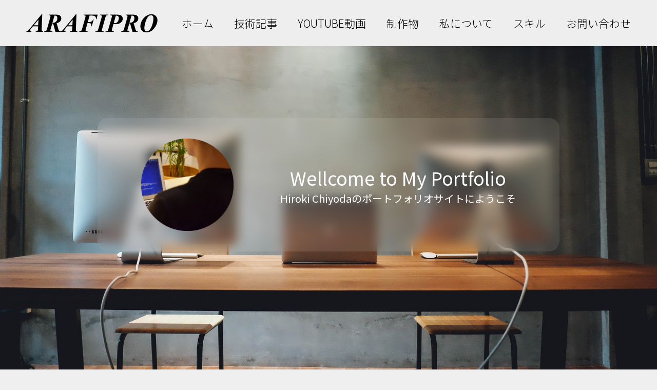

--- FILE ---
content_type: text/html; charset=UTF-8
request_url: https://arafipro.com/
body_size: 10286
content:
<!DOCTYPE html>
<html lang="ja">
  <head>
	<!-- header.phpを読み込む -->
	<meta charset="UTF-8" />
<meta name="viewport" content="width=device-width, initial-scale=1.0" />
<!-- SEO対策 -->
<meta
	content="ポートフォリオサイトをご覧いただきありがとうございます。はじめまして、Hiroki Chiyodaと申します。 私は株式投資をきっかけにプログラミングを勉強しています。まずは取引データの管理に役立つと思いPHPとMySQLを学びました。 その後、Web開発を本格的に学ぶためにLaravelやHTML、CSSを学びました。 またPythonやFlutterにも興味を持ち自己学習を続けています。自分が学んだことをアウトプットすることが大切だと考え、Webアプリやスマートフォンアプリを開発してきました。"
	name="description"
/>
<meta
	property="og:title"
	content="Wellcome to My Portfolio - Hiroki Chiyodaのポートフォリオサイトにようこそ"
/>
<meta
	property="og:description"
	content="ポートフォリオサイトをご覧いただきありがとうございます。はじめまして、Hiroki Chiyodaと申します。私は株式投資をきっかけにプログラミングを勉強しています。"
/>
<meta property="og:type" content="ページの種類" />
<meta property="og:url" content="https://portfolio.arafipro.com/" />
<!-- <meta property="og:image" content="サムネイル画像の URL" /> -->
<meta
	property="og:site_name"
	content="Wellcome to My Portfolio - Hiroki Chiyodaのポートフォリオサイトにようこそ"
/>
<meta property="og:locale" content="ja_JP" />
<meta
	name="keywords"
	content="streamlit,ポートフォリオ,html,css,sass,wordpress,ts,react,nextjs,vue,tailwind,python,django,php,laravel,dart,flutter,git,github,vscode,figma,mysql,sqlite"
/>
<!-- SEO対策 終了-->
<link rel="stylesheet" href="https://cdnjs.cloudflare.com/ajax/libs/github-markdown-css/2.10.0/github-markdown.css">
<link
	href="https://cdn.jsdelivr.net/npm/remixicon@2.5.0/fonts/remixicon.css"
	rel="stylesheet"
/>
<title>ARAFIPRO</title>
<!-- Google tag (gtag.js) -->
<script
	async
	src="https://www.googletagmanager.com/gtag/js?id=G-1NPVS4R8PG"
></script>
<script>
	window.dataLayer = window.dataLayer || [];
	function gtag() {
		dataLayer.push(arguments);
	}
	gtag("js", new Date());

	gtag("config", "G-1NPVS4R8PG");
</script>
<script async src="https://pagead2.googlesyndication.com/pagead/js/adsbygoogle.js?client=ca-pub-2054344840815103" crossorigin="anonymous"></script>
<meta name='robots' content='max-image-preview:large' />
<link rel='dns-prefetch' href='//webfonts.xserver.jp' />
<style id='wp-img-auto-sizes-contain-inline-css' type='text/css'>
img:is([sizes=auto i],[sizes^="auto," i]){contain-intrinsic-size:3000px 1500px}
/*# sourceURL=wp-img-auto-sizes-contain-inline-css */
</style>
<style id='wp-emoji-styles-inline-css' type='text/css'>

	img.wp-smiley, img.emoji {
		display: inline !important;
		border: none !important;
		box-shadow: none !important;
		height: 1em !important;
		width: 1em !important;
		margin: 0 0.07em !important;
		vertical-align: -0.1em !important;
		background: none !important;
		padding: 0 !important;
	}
/*# sourceURL=wp-emoji-styles-inline-css */
</style>
<style id='wp-block-library-inline-css' type='text/css'>
:root{--wp-block-synced-color:#7a00df;--wp-block-synced-color--rgb:122,0,223;--wp-bound-block-color:var(--wp-block-synced-color);--wp-editor-canvas-background:#ddd;--wp-admin-theme-color:#007cba;--wp-admin-theme-color--rgb:0,124,186;--wp-admin-theme-color-darker-10:#006ba1;--wp-admin-theme-color-darker-10--rgb:0,107,160.5;--wp-admin-theme-color-darker-20:#005a87;--wp-admin-theme-color-darker-20--rgb:0,90,135;--wp-admin-border-width-focus:2px}@media (min-resolution:192dpi){:root{--wp-admin-border-width-focus:1.5px}}.wp-element-button{cursor:pointer}:root .has-very-light-gray-background-color{background-color:#eee}:root .has-very-dark-gray-background-color{background-color:#313131}:root .has-very-light-gray-color{color:#eee}:root .has-very-dark-gray-color{color:#313131}:root .has-vivid-green-cyan-to-vivid-cyan-blue-gradient-background{background:linear-gradient(135deg,#00d084,#0693e3)}:root .has-purple-crush-gradient-background{background:linear-gradient(135deg,#34e2e4,#4721fb 50%,#ab1dfe)}:root .has-hazy-dawn-gradient-background{background:linear-gradient(135deg,#faaca8,#dad0ec)}:root .has-subdued-olive-gradient-background{background:linear-gradient(135deg,#fafae1,#67a671)}:root .has-atomic-cream-gradient-background{background:linear-gradient(135deg,#fdd79a,#004a59)}:root .has-nightshade-gradient-background{background:linear-gradient(135deg,#330968,#31cdcf)}:root .has-midnight-gradient-background{background:linear-gradient(135deg,#020381,#2874fc)}:root{--wp--preset--font-size--normal:16px;--wp--preset--font-size--huge:42px}.has-regular-font-size{font-size:1em}.has-larger-font-size{font-size:2.625em}.has-normal-font-size{font-size:var(--wp--preset--font-size--normal)}.has-huge-font-size{font-size:var(--wp--preset--font-size--huge)}.has-text-align-center{text-align:center}.has-text-align-left{text-align:left}.has-text-align-right{text-align:right}.has-fit-text{white-space:nowrap!important}#end-resizable-editor-section{display:none}.aligncenter{clear:both}.items-justified-left{justify-content:flex-start}.items-justified-center{justify-content:center}.items-justified-right{justify-content:flex-end}.items-justified-space-between{justify-content:space-between}.screen-reader-text{border:0;clip-path:inset(50%);height:1px;margin:-1px;overflow:hidden;padding:0;position:absolute;width:1px;word-wrap:normal!important}.screen-reader-text:focus{background-color:#ddd;clip-path:none;color:#444;display:block;font-size:1em;height:auto;left:5px;line-height:normal;padding:15px 23px 14px;text-decoration:none;top:5px;width:auto;z-index:100000}html :where(.has-border-color){border-style:solid}html :where([style*=border-top-color]){border-top-style:solid}html :where([style*=border-right-color]){border-right-style:solid}html :where([style*=border-bottom-color]){border-bottom-style:solid}html :where([style*=border-left-color]){border-left-style:solid}html :where([style*=border-width]){border-style:solid}html :where([style*=border-top-width]){border-top-style:solid}html :where([style*=border-right-width]){border-right-style:solid}html :where([style*=border-bottom-width]){border-bottom-style:solid}html :where([style*=border-left-width]){border-left-style:solid}html :where(img[class*=wp-image-]){height:auto;max-width:100%}:where(figure){margin:0 0 1em}html :where(.is-position-sticky){--wp-admin--admin-bar--position-offset:var(--wp-admin--admin-bar--height,0px)}@media screen and (max-width:600px){html :where(.is-position-sticky){--wp-admin--admin-bar--position-offset:0px}}

/*# sourceURL=wp-block-library-inline-css */
</style><style id='wp-block-heading-inline-css' type='text/css'>
h1:where(.wp-block-heading).has-background,h2:where(.wp-block-heading).has-background,h3:where(.wp-block-heading).has-background,h4:where(.wp-block-heading).has-background,h5:where(.wp-block-heading).has-background,h6:where(.wp-block-heading).has-background{padding:1.25em 2.375em}h1.has-text-align-left[style*=writing-mode]:where([style*=vertical-lr]),h1.has-text-align-right[style*=writing-mode]:where([style*=vertical-rl]),h2.has-text-align-left[style*=writing-mode]:where([style*=vertical-lr]),h2.has-text-align-right[style*=writing-mode]:where([style*=vertical-rl]),h3.has-text-align-left[style*=writing-mode]:where([style*=vertical-lr]),h3.has-text-align-right[style*=writing-mode]:where([style*=vertical-rl]),h4.has-text-align-left[style*=writing-mode]:where([style*=vertical-lr]),h4.has-text-align-right[style*=writing-mode]:where([style*=vertical-rl]),h5.has-text-align-left[style*=writing-mode]:where([style*=vertical-lr]),h5.has-text-align-right[style*=writing-mode]:where([style*=vertical-rl]),h6.has-text-align-left[style*=writing-mode]:where([style*=vertical-lr]),h6.has-text-align-right[style*=writing-mode]:where([style*=vertical-rl]){rotate:180deg}
/*# sourceURL=https://arafipro.com/wp-includes/blocks/heading/style.min.css */
</style>
<style id='wp-block-paragraph-inline-css' type='text/css'>
.is-small-text{font-size:.875em}.is-regular-text{font-size:1em}.is-large-text{font-size:2.25em}.is-larger-text{font-size:3em}.has-drop-cap:not(:focus):first-letter{float:left;font-size:8.4em;font-style:normal;font-weight:100;line-height:.68;margin:.05em .1em 0 0;text-transform:uppercase}body.rtl .has-drop-cap:not(:focus):first-letter{float:none;margin-left:.1em}p.has-drop-cap.has-background{overflow:hidden}:root :where(p.has-background){padding:1.25em 2.375em}:where(p.has-text-color:not(.has-link-color)) a{color:inherit}p.has-text-align-left[style*="writing-mode:vertical-lr"],p.has-text-align-right[style*="writing-mode:vertical-rl"]{rotate:180deg}
/*# sourceURL=https://arafipro.com/wp-includes/blocks/paragraph/style.min.css */
</style>
<style id='global-styles-inline-css' type='text/css'>
:root{--wp--preset--aspect-ratio--square: 1;--wp--preset--aspect-ratio--4-3: 4/3;--wp--preset--aspect-ratio--3-4: 3/4;--wp--preset--aspect-ratio--3-2: 3/2;--wp--preset--aspect-ratio--2-3: 2/3;--wp--preset--aspect-ratio--16-9: 16/9;--wp--preset--aspect-ratio--9-16: 9/16;--wp--preset--color--black: #000000;--wp--preset--color--cyan-bluish-gray: #abb8c3;--wp--preset--color--white: #ffffff;--wp--preset--color--pale-pink: #f78da7;--wp--preset--color--vivid-red: #cf2e2e;--wp--preset--color--luminous-vivid-orange: #ff6900;--wp--preset--color--luminous-vivid-amber: #fcb900;--wp--preset--color--light-green-cyan: #7bdcb5;--wp--preset--color--vivid-green-cyan: #00d084;--wp--preset--color--pale-cyan-blue: #8ed1fc;--wp--preset--color--vivid-cyan-blue: #0693e3;--wp--preset--color--vivid-purple: #9b51e0;--wp--preset--gradient--vivid-cyan-blue-to-vivid-purple: linear-gradient(135deg,rgb(6,147,227) 0%,rgb(155,81,224) 100%);--wp--preset--gradient--light-green-cyan-to-vivid-green-cyan: linear-gradient(135deg,rgb(122,220,180) 0%,rgb(0,208,130) 100%);--wp--preset--gradient--luminous-vivid-amber-to-luminous-vivid-orange: linear-gradient(135deg,rgb(252,185,0) 0%,rgb(255,105,0) 100%);--wp--preset--gradient--luminous-vivid-orange-to-vivid-red: linear-gradient(135deg,rgb(255,105,0) 0%,rgb(207,46,46) 100%);--wp--preset--gradient--very-light-gray-to-cyan-bluish-gray: linear-gradient(135deg,rgb(238,238,238) 0%,rgb(169,184,195) 100%);--wp--preset--gradient--cool-to-warm-spectrum: linear-gradient(135deg,rgb(74,234,220) 0%,rgb(151,120,209) 20%,rgb(207,42,186) 40%,rgb(238,44,130) 60%,rgb(251,105,98) 80%,rgb(254,248,76) 100%);--wp--preset--gradient--blush-light-purple: linear-gradient(135deg,rgb(255,206,236) 0%,rgb(152,150,240) 100%);--wp--preset--gradient--blush-bordeaux: linear-gradient(135deg,rgb(254,205,165) 0%,rgb(254,45,45) 50%,rgb(107,0,62) 100%);--wp--preset--gradient--luminous-dusk: linear-gradient(135deg,rgb(255,203,112) 0%,rgb(199,81,192) 50%,rgb(65,88,208) 100%);--wp--preset--gradient--pale-ocean: linear-gradient(135deg,rgb(255,245,203) 0%,rgb(182,227,212) 50%,rgb(51,167,181) 100%);--wp--preset--gradient--electric-grass: linear-gradient(135deg,rgb(202,248,128) 0%,rgb(113,206,126) 100%);--wp--preset--gradient--midnight: linear-gradient(135deg,rgb(2,3,129) 0%,rgb(40,116,252) 100%);--wp--preset--font-size--small: 13px;--wp--preset--font-size--medium: 20px;--wp--preset--font-size--large: 36px;--wp--preset--font-size--x-large: 42px;--wp--preset--spacing--20: 0.44rem;--wp--preset--spacing--30: 0.67rem;--wp--preset--spacing--40: 1rem;--wp--preset--spacing--50: 1.5rem;--wp--preset--spacing--60: 2.25rem;--wp--preset--spacing--70: 3.38rem;--wp--preset--spacing--80: 5.06rem;--wp--preset--shadow--natural: 6px 6px 9px rgba(0, 0, 0, 0.2);--wp--preset--shadow--deep: 12px 12px 50px rgba(0, 0, 0, 0.4);--wp--preset--shadow--sharp: 6px 6px 0px rgba(0, 0, 0, 0.2);--wp--preset--shadow--outlined: 6px 6px 0px -3px rgb(255, 255, 255), 6px 6px rgb(0, 0, 0);--wp--preset--shadow--crisp: 6px 6px 0px rgb(0, 0, 0);}:where(.is-layout-flex){gap: 0.5em;}:where(.is-layout-grid){gap: 0.5em;}body .is-layout-flex{display: flex;}.is-layout-flex{flex-wrap: wrap;align-items: center;}.is-layout-flex > :is(*, div){margin: 0;}body .is-layout-grid{display: grid;}.is-layout-grid > :is(*, div){margin: 0;}:where(.wp-block-columns.is-layout-flex){gap: 2em;}:where(.wp-block-columns.is-layout-grid){gap: 2em;}:where(.wp-block-post-template.is-layout-flex){gap: 1.25em;}:where(.wp-block-post-template.is-layout-grid){gap: 1.25em;}.has-black-color{color: var(--wp--preset--color--black) !important;}.has-cyan-bluish-gray-color{color: var(--wp--preset--color--cyan-bluish-gray) !important;}.has-white-color{color: var(--wp--preset--color--white) !important;}.has-pale-pink-color{color: var(--wp--preset--color--pale-pink) !important;}.has-vivid-red-color{color: var(--wp--preset--color--vivid-red) !important;}.has-luminous-vivid-orange-color{color: var(--wp--preset--color--luminous-vivid-orange) !important;}.has-luminous-vivid-amber-color{color: var(--wp--preset--color--luminous-vivid-amber) !important;}.has-light-green-cyan-color{color: var(--wp--preset--color--light-green-cyan) !important;}.has-vivid-green-cyan-color{color: var(--wp--preset--color--vivid-green-cyan) !important;}.has-pale-cyan-blue-color{color: var(--wp--preset--color--pale-cyan-blue) !important;}.has-vivid-cyan-blue-color{color: var(--wp--preset--color--vivid-cyan-blue) !important;}.has-vivid-purple-color{color: var(--wp--preset--color--vivid-purple) !important;}.has-black-background-color{background-color: var(--wp--preset--color--black) !important;}.has-cyan-bluish-gray-background-color{background-color: var(--wp--preset--color--cyan-bluish-gray) !important;}.has-white-background-color{background-color: var(--wp--preset--color--white) !important;}.has-pale-pink-background-color{background-color: var(--wp--preset--color--pale-pink) !important;}.has-vivid-red-background-color{background-color: var(--wp--preset--color--vivid-red) !important;}.has-luminous-vivid-orange-background-color{background-color: var(--wp--preset--color--luminous-vivid-orange) !important;}.has-luminous-vivid-amber-background-color{background-color: var(--wp--preset--color--luminous-vivid-amber) !important;}.has-light-green-cyan-background-color{background-color: var(--wp--preset--color--light-green-cyan) !important;}.has-vivid-green-cyan-background-color{background-color: var(--wp--preset--color--vivid-green-cyan) !important;}.has-pale-cyan-blue-background-color{background-color: var(--wp--preset--color--pale-cyan-blue) !important;}.has-vivid-cyan-blue-background-color{background-color: var(--wp--preset--color--vivid-cyan-blue) !important;}.has-vivid-purple-background-color{background-color: var(--wp--preset--color--vivid-purple) !important;}.has-black-border-color{border-color: var(--wp--preset--color--black) !important;}.has-cyan-bluish-gray-border-color{border-color: var(--wp--preset--color--cyan-bluish-gray) !important;}.has-white-border-color{border-color: var(--wp--preset--color--white) !important;}.has-pale-pink-border-color{border-color: var(--wp--preset--color--pale-pink) !important;}.has-vivid-red-border-color{border-color: var(--wp--preset--color--vivid-red) !important;}.has-luminous-vivid-orange-border-color{border-color: var(--wp--preset--color--luminous-vivid-orange) !important;}.has-luminous-vivid-amber-border-color{border-color: var(--wp--preset--color--luminous-vivid-amber) !important;}.has-light-green-cyan-border-color{border-color: var(--wp--preset--color--light-green-cyan) !important;}.has-vivid-green-cyan-border-color{border-color: var(--wp--preset--color--vivid-green-cyan) !important;}.has-pale-cyan-blue-border-color{border-color: var(--wp--preset--color--pale-cyan-blue) !important;}.has-vivid-cyan-blue-border-color{border-color: var(--wp--preset--color--vivid-cyan-blue) !important;}.has-vivid-purple-border-color{border-color: var(--wp--preset--color--vivid-purple) !important;}.has-vivid-cyan-blue-to-vivid-purple-gradient-background{background: var(--wp--preset--gradient--vivid-cyan-blue-to-vivid-purple) !important;}.has-light-green-cyan-to-vivid-green-cyan-gradient-background{background: var(--wp--preset--gradient--light-green-cyan-to-vivid-green-cyan) !important;}.has-luminous-vivid-amber-to-luminous-vivid-orange-gradient-background{background: var(--wp--preset--gradient--luminous-vivid-amber-to-luminous-vivid-orange) !important;}.has-luminous-vivid-orange-to-vivid-red-gradient-background{background: var(--wp--preset--gradient--luminous-vivid-orange-to-vivid-red) !important;}.has-very-light-gray-to-cyan-bluish-gray-gradient-background{background: var(--wp--preset--gradient--very-light-gray-to-cyan-bluish-gray) !important;}.has-cool-to-warm-spectrum-gradient-background{background: var(--wp--preset--gradient--cool-to-warm-spectrum) !important;}.has-blush-light-purple-gradient-background{background: var(--wp--preset--gradient--blush-light-purple) !important;}.has-blush-bordeaux-gradient-background{background: var(--wp--preset--gradient--blush-bordeaux) !important;}.has-luminous-dusk-gradient-background{background: var(--wp--preset--gradient--luminous-dusk) !important;}.has-pale-ocean-gradient-background{background: var(--wp--preset--gradient--pale-ocean) !important;}.has-electric-grass-gradient-background{background: var(--wp--preset--gradient--electric-grass) !important;}.has-midnight-gradient-background{background: var(--wp--preset--gradient--midnight) !important;}.has-small-font-size{font-size: var(--wp--preset--font-size--small) !important;}.has-medium-font-size{font-size: var(--wp--preset--font-size--medium) !important;}.has-large-font-size{font-size: var(--wp--preset--font-size--large) !important;}.has-x-large-font-size{font-size: var(--wp--preset--font-size--x-large) !important;}
/*# sourceURL=global-styles-inline-css */
</style>

<style id='classic-theme-styles-inline-css' type='text/css'>
/*! This file is auto-generated */
.wp-block-button__link{color:#fff;background-color:#32373c;border-radius:9999px;box-shadow:none;text-decoration:none;padding:calc(.667em + 2px) calc(1.333em + 2px);font-size:1.125em}.wp-block-file__button{background:#32373c;color:#fff;text-decoration:none}
/*# sourceURL=/wp-includes/css/classic-themes.min.css */
</style>
<link rel='stylesheet' id='toc-screen-css' href='https://arafipro.com/wp-content/plugins/table-of-contents-plus/screen.min.css?ver=2411.1' type='text/css' media='all' />
<link rel='stylesheet' id='theme-style-css' href='https://arafipro.com/wp-content/themes/arafipro-portfolio-theme-main/css/theme.css?ver=6.9' type='text/css' media='all' />
<link rel='stylesheet' id='admin_style-css' href='https://arafipro.com/wp-content/themes/arafipro-portfolio-theme-main/css/admin.css?ver=6.9' type='text/css' media='all' />
<link rel='stylesheet' id='hcb-style-css' href='https://arafipro.com/wp-content/plugins/highlighting-code-block/build/css/hcb--light.css?ver=2.0.1' type='text/css' media='all' />
<style id='hcb-style-inline-css' type='text/css'>
:root{--hcb--fz--base: 14px}:root{--hcb--fz--mobile: 13px}:root{--hcb--ff:Menlo, Consolas, "Hiragino Kaku Gothic ProN", "Hiragino Sans", Meiryo, sans-serif;}
/*# sourceURL=hcb-style-inline-css */
</style>
<script type="text/javascript" src="https://arafipro.com/wp-includes/js/jquery/jquery.min.js?ver=3.7.1" id="jquery-core-js"></script>
<script type="text/javascript" src="https://arafipro.com/wp-includes/js/jquery/jquery-migrate.min.js?ver=3.4.1" id="jquery-migrate-js"></script>
<script type="text/javascript" src="//webfonts.xserver.jp/js/xserverv3.js?fadein=0&amp;ver=2.0.9" id="typesquare_std-js"></script>
<link rel="https://api.w.org/" href="https://arafipro.com/wp-json/" /><link rel="EditURI" type="application/rsd+xml" title="RSD" href="https://arafipro.com/xmlrpc.php?rsd" />
<meta name="generator" content="WordPress 6.9" />
  </head>
  <body class="home blog wp-theme-arafipro-portfolio-theme-main">	
	<!-- Navigation -->
<div id="scroll"></div>
<!-- 固定ヘッダー -->
<header id="header" class=header_top>
	<div id="header_main">
		<h1>
			<a href="/">
				<img src="https://arafipro.com/wp-content/themes/arafipro-portfolio-theme-main/img/logo_black.png" alt="" />
			</a>
		</h1>
		<nav>
			<ul id="nav_menu">
									<li><a href="#" class="nav_link">
						ホーム					</a></li>
					<li><a href="#discription" class="nav_link">
						技術記事					</a></li>
					<li><a href="#movie" class="nav_link">
					YOUTUBE動画					</a></li>
					<li><a href="#product" class="nav_link">
					制作物					</a></li>
					<li><a href="about" class="nav_link">
					私について					</a></li>
					<li><a href="#skill" class="nav_link">
					スキル					</a></li>
					<li><a href="#contact" class="nav_link">
					お問い合わせ					</a></li>
							</ul>
		</nav>
		<div class="nav_icon">
			<i class="ri-menu-line" id="menu_icon"></i>
			<i class="ri-close-line" id="close_icon"></i>
		</div>
	</div>
		<div class="hero-top">
		<img src="https://arafipro.com/wp-content/themes/arafipro-portfolio-theme-main/img/human.png" alt="" />
		<p>
			<span>Wellcome to My Portfolio</span>
			<br />
			Hiroki Chiyodaのポートフォリオサイトにようこそ		</p>
	</div>
</header>
    <main>
			<section id="discription" class="discription jump_point">
	<h2 class="top-title">
	技術記事	</h2>
	<div class="discription-cards">
							<div class="discription-card">
				<a href="https://arafipro.com/2024/12/01/1150/" target="_top">
					<h3>Motion（旧Framer Motion）チュートリアル</h3>
					<h4><p>この記事では、Motionの使い方を基礎から見ていきます。 Motionとは Motionはシンプルでありながら無限の可能性を秘めたアニメーションライブラリです。このライブラリは、ハイブリッドエンジンを使用しており、ハー [&hellip;]</p>
</h4>
					<div class="info">
						<p>投稿日：2024年12月01日</p>
						<p>更新日：2024年12月01日</p>
					</div>
					<p class="link">記事を読む</p>
				</a>
			</div>
					<div class="discription-card">
				<a href="https://arafipro.com/2024/11/10/1117/" target="_top">
					<h3>ホームページのデザイン画像からHTMLとCSSを使って、コードを出力するプロンプト</h3>
					<h4><p>https://platform.openai.com/playground/でプロンプトを作成します。</p>
</h4>
					<div class="info">
						<p>投稿日：2024年11月10日</p>
						<p>更新日：2024年12月01日</p>
					</div>
					<p class="link">記事を読む</p>
				</a>
			</div>
					<div class="discription-card">
				<a href="https://arafipro.com/2024/10/01/1081/" target="_top">
					<h3>タスクマネージャーアプリを作る</h3>
					<h4><p>タスクマネージャーアプリの作成を複数回に分けて、動画で紹介します。</p>
</h4>
					<div class="info">
						<p>投稿日：2024年10月01日</p>
						<p>更新日：2024年12月01日</p>
					</div>
					<p class="link">記事を読む</p>
				</a>
			</div>
					<div class="discription-card">
				<a href="https://arafipro.com/2024/09/20/902/" target="_top">
					<h3>Next.jsのフォント設定</h3>
					<h4><p>Next.jsのフォントはlayout.tsxを見ると、Interが標準で設定されています。いろんなフォントの設定を見ていきます。</p>
</h4>
					<div class="info">
						<p>投稿日：2024年09月20日</p>
						<p>更新日：2024年09月23日</p>
					</div>
					<p class="link">記事を読む</p>
				</a>
			</div>
					<div class="discription-card">
				<a href="https://arafipro.com/2024/09/17/849/" target="_top">
					<h3>Reactのコーポレートサイトにニュースページを追加する</h3>
					<h4><p>前回の記事で作成したコーポレートサイトにニュースページを作成します。</p>
</h4>
					<div class="info">
						<p>投稿日：2024年09月17日</p>
						<p>更新日：2024年09月17日</p>
					</div>
					<p class="link">記事を読む</p>
				</a>
			</div>
					<div class="discription-card">
				<a href="https://arafipro.com/2024/09/16/744/" target="_top">
					<h3>Reactでコーポレートサイトを作る</h3>
					<h4><p>React＋Tailwind CSSを使って、コーポレートサイトを作ります。</p>
</h4>
					<div class="info">
						<p>投稿日：2024年09月16日</p>
						<p>更新日：2024年09月17日</p>
					</div>
					<p class="link">記事を読む</p>
				</a>
			</div>
			</div>
			<a href="/discription" class="more">
			<span>一覧を見る</span>
		</a>
	</section>
			<section id="movie" class="movie jump_point">
	<h2 class="top-title">
	YOUTUBE動画	</h2>
	<div class="movie-cards">
							<div class="movie-card">
				<a href=" https://youtu.be/EadIZK96lsE" target="_blank">
					<div>
						<img src="https://arafipro.com/wp-content/uploads/2024/09/top01.png" alt="" />
					</div>
																		<span>【TypeScript】</span>							<span>【Next.js】</span>							<span>【React】</span>							<span>【Cloudflare Pages】</span>							<span>【Tailwind CSS】</span>							<span>【Auth.js】</span>										<h3>Webアプリ必須！NextAuth+shadcn/uiで認証機能付きヘッダーを作る</h3>
				</a>
			</div>
					<div class="movie-card">
				<a href="https://youtu.be/PQeW8gLI5Eg" target="_blank">
					<div>
						<img src="https://arafipro.com/wp-content/uploads/2024/05/top03.png" alt="" />
					</div>
																		<span>【React Hook Form】</span>							<span>【zod】</span>										<h3>shadcn/uiを使って、zodを中心に入力フォームを作る</h3>
				</a>
			</div>
					<div class="movie-card">
				<a href="https://youtu.be/-3EoYGs4THw" target="_blank">
					<div>
						<img src="https://arafipro.com/wp-content/uploads/2024/04/top02-1.png" alt="" />
					</div>
																		<span>【TypeScript】</span>							<span>【Next.js】</span>							<span>【Cloudflare Pages】</span>							<span>【Tailwind CSS】</span>										<h3>NextAuth v5で認証機能を作って、Cloudflare Pagesにデプロイする</h3>
				</a>
			</div>
					<div class="movie-card">
				<a href="https://youtu.be/RXN-JLfm77s" target="_blank">
					<div>
						<img src="https://arafipro.com/wp-content/uploads/2024/04/rn-simple-todo-sp-app.png" alt="" />
					</div>
																		<span>【TypeScript】</span>							<span>【React Native】</span>							<span>【Expo】</span>							<span>【Expo Router】</span>							<span>【Tailwind CSS】</span>										<h3>2024年最新！Expo Routerを使って、スマートフォンのTODOアプリを作る</h3>
				</a>
			</div>
					<div class="movie-card">
				<a href="https://youtu.be/dAfk-eGIqAA" target="_blank">
					<div>
						<img src="https://arafipro.com/wp-content/uploads/2024/04/cfp-simple-todo-app.png" alt="" />
					</div>
																		<span>【TypeScript】</span>							<span>【Next.js】</span>							<span>【Cloudflare Pages】</span>										<h3>無料で公開！REST APIを使って、Next.jsでTODOアプリを30分で作る</h3>
				</a>
			</div>
					<div class="movie-card">
				<a href="https://youtu.be/kCwHEXqoPsE" target="_blank">
					<div>
						<img src="https://arafipro.com/wp-content/uploads/2024/04/top04.png" alt="" />
					</div>
																		<span>【TypeScript】</span>							<span>【Next.js】</span>							<span>【Cloudflare Workers】</span>							<span>【Cloudflare D1】</span>							<span>【Hono】</span>							<span>【Drizzle】</span>										<h3>Hono＋Cloudflare D1＋Drizzle ORM 30分でREST APIを作成</h3>
				</a>
			</div>
			</div>
			<a href="/movie" class="more">
			<span>一覧を見る</span>
		</a>
	</section>
			<section id="product" class="product jump_point">
	<h2 class="top-title">
	制作物	</h2>
	<div class="product-cards">
							<div class="product-card">
				<a href="https://arafipro.com/product/2024-03-18-609/" target="_top">
					<div>
						<img src="https://arafipro.com/wp-content/uploads/2024/03/82ea61e54439628010fb8e286c4e1980.png" alt="" />
					</div>
					<h3>ポートフォリオ WordPressオリジナルテーマ</h3>
					<p class="stack">
																					<span>HTML</span>								<span>CSS</span>								<span>SASS</span>								<span>JavaScript</span>											</p>
					<p class="link">詳細を見る</p>
				</a>
			</div>
					<div class="product-card">
				<a href="https://arafipro.com/product/2024-03-06-379/" target="_top">
					<div>
						<img src="https://arafipro.com/wp-content/uploads/2024/03/ss-jpstockminimemo.png" alt="" />
					</div>
					<h3>日本株ひとこと投資メモアプリ</h3>
					<p class="stack">
																					<span>Flutter</span>											</p>
					<p class="link">詳細を見る</p>
				</a>
			</div>
					<div class="product-card">
				<a href="https://arafipro.com/product/2024-03-06-377/" target="_top">
					<div>
						<img src="https://arafipro.com/wp-content/uploads/2024/03/ss-usstockchartlite.png" alt="" />
					</div>
					<h3>米国相場各種チャート</h3>
					<p class="stack">
																					<span>Python</span>								<span>Streamlit</span>											</p>
					<p class="link">詳細を見る</p>
				</a>
			</div>
					<div class="product-card">
				<a href="https://arafipro.com/product/2024-03-06-374/" target="_top">
					<div>
						<img src="https://arafipro.com/wp-content/uploads/2024/03/ss-usstocktradedashboard.png" alt="" />
					</div>
					<h3>日本株取引記録</h3>
					<p class="stack">
																					<span>TypeScript</span>								<span>Next.js</span>								<span>Tailwind CSS</span>								<span>Prisma</span>											</p>
					<p class="link">詳細を見る</p>
				</a>
			</div>
					<div class="product-card">
				<a href="https://arafipro.com/product/2024-03-06-368/" target="_top">
					<div>
						<img src="https://arafipro.com/wp-content/uploads/2024/03/ss-amanda-demo-scaled.jpg" alt="" />
					</div>
					<h3>サンプルサイト</h3>
					<p class="stack">
																					<span>HTML</span>								<span>CSS</span>								<span>SASS</span>											</p>
					<p class="link">詳細を見る</p>
				</a>
			</div>
					<div class="product-card">
				<a href="https://arafipro.com/product/2024-03-06-365/" target="_top">
					<div>
						<img src="https://arafipro.com/wp-content/uploads/2024/03/ss-usstockminimemoLP-scaled.jpg" alt="" />
					</div>
					<h3>米国株ひとこと投資メモ　LP</h3>
					<p class="stack">
																					<span>HTML</span>								<span>CSS</span>											</p>
					<p class="link">詳細を見る</p>
				</a>
			</div>
			</div>
			<a href="/product" class="more">
			<span>一覧を見る</span>
		</a>
	</section>
			<section id="skill" class="skill jump_point">
	<h2 class="top-title">
	スキル	</h2>
	<div>
		<h3>ホームページ</h3>
		<a href="https://skillicons.dev">
			<img
				src="https://skillicons.dev/icons?i=html,css,sass,wordpress&theme=light"
			/>
		</a>
	</div>
	<div>
		<h3>Webアプリ</h3>
		<a href="https://skillicons.dev" class="api">
			<img
				src="https://skillicons.dev/icons?i=ts,react,nextjs,vue,tailwind&theme=light"
			/>
			<img src="https://skillicons.dev/icons?i=php,laravel&theme=light" />
			<img
				src="https://skillicons.dev/icons?i=python,django&theme=light"
			/>
		</a>
	</div>
	<div>
		<h3>スマートフォンアプリ</h3>
		<a href="https://skillicons.dev">
			<img
				src="https://skillicons.dev/icons?i=dart,flutter&theme=light"
			/>
		</a>
	</div>
	<div>
		<h3>データベース</h3>
		<a href="https://skillicons.dev">
			<img
				src="https://skillicons.dev/icons?i=mysql,sqlite&theme=light"
			/>
		</a>
	</div>
	<div>
		<h3>ツール</h3>
		<a href="https://skillicons.dev">
			<img
				src="https://skillicons.dev/icons?i=git,github,vscode,postman,figma&theme=light"
			/>
		</a>
	</div>
</section>			<section id="contact" class="contact">
	<h2 class="top-title">
	お問い合わせ	</h2>
	<h3>
		お問い合わせは&nbsp;<a href="mailto:contact@arafipro.com">
			contact@arafipro.com
		</a>
		&nbsp;へ
	</h3>
	<!-- <h3>お問い合わせは以下のフォームから</h3> -->
	<!-- [contact-form-7 id="bdc3af2" title="コンタクトフォーム"] -->
</section>    </main>
		<!-- footer.phpを読み込む -->
  </body>
	<!-- Footer -->
<footer id="footer" class="footer">
	<div class="footer_main">
	<nav>
		<ul id="footer_menu" class="footer_menu">
			<li>
				<a href="https://twitter.com/arafipro" target="_blank">
					<img src="https://arafipro.com/wp-content/themes/arafipro-portfolio-theme-main/img/logo-twitter.svg" alt="" />
				</a>
			</li>
			<li>
				<a href="https://zenn.dev/arafipro" target="_blank">
					<img src="https://arafipro.com/wp-content/themes/arafipro-portfolio-theme-main/img/logo-zenn.svg" alt="" />
				</a>
			</li>
		</ul>
	</nav>
	<a href="/site_privacy/" target="_blank">
		プライバシーポリシー
	</a>
	<!-- <a href="policies/moblie_privacy.html" target="_blank">
		mobileプライバシーポリシー
	</a> -->
</div>
<div class="footer_credit">
	<p> © 2023 Copyright HIROKI CHIYODA </p>
</div>
<a href="#" class="scrollup" id="scrollup">
	<i class="ri-arrow-up-s-line scrollup_icon"></i>
</a>
	<script type="speculationrules">
{"prefetch":[{"source":"document","where":{"and":[{"href_matches":"/*"},{"not":{"href_matches":["/wp-*.php","/wp-admin/*","/wp-content/uploads/*","/wp-content/*","/wp-content/plugins/*","/wp-content/themes/arafipro-portfolio-theme-main/*","/*\\?(.+)"]}},{"not":{"selector_matches":"a[rel~=\"nofollow\"]"}},{"not":{"selector_matches":".no-prefetch, .no-prefetch a"}}]},"eagerness":"conservative"}]}
</script>
<script type="text/javascript" id="toc-front-js-extra">
/* <![CDATA[ */
var tocplus = {"visibility_show":"show","visibility_hide":"hide","width":"Auto"};
//# sourceURL=toc-front-js-extra
/* ]]> */
</script>
<script type="text/javascript" src="https://arafipro.com/wp-content/plugins/table-of-contents-plus/front.min.js?ver=2411.1" id="toc-front-js"></script>
<script type="text/javascript" src="https://arafipro.com/wp-content/themes/arafipro-portfolio-theme-main/js/theme.js" id="javascript-js"></script>
<script type="text/javascript" src="https://arafipro.com/wp-content/themes/arafipro-portfolio-theme-main/js/admin.js" id="admin_script-js"></script>
<script type="text/javascript" src="https://arafipro.com/wp-content/plugins/highlighting-code-block/assets/js/prism.js?ver=2.0.1" id="hcb-prism-js"></script>
<script type="text/javascript" src="https://arafipro.com/wp-includes/js/clipboard.min.js?ver=2.0.11" id="clipboard-js"></script>
<script type="text/javascript" id="hcb-script-js-extra">
/* <![CDATA[ */
var hcbVars = {"showCopyBtn":"1","copyBtnLabel":"\u30b3\u30fc\u30c9\u3092\u30af\u30ea\u30c3\u30d7\u30dc\u30fc\u30c9\u306b\u30b3\u30d4\u30fc\u3059\u308b"};
//# sourceURL=hcb-script-js-extra
/* ]]> */
</script>
<script type="text/javascript" src="https://arafipro.com/wp-content/plugins/highlighting-code-block/build/js/hcb_script.js?ver=2.0.1" id="hcb-script-js"></script>
<script id="wp-emoji-settings" type="application/json">
{"baseUrl":"https://s.w.org/images/core/emoji/17.0.2/72x72/","ext":".png","svgUrl":"https://s.w.org/images/core/emoji/17.0.2/svg/","svgExt":".svg","source":{"concatemoji":"https://arafipro.com/wp-includes/js/wp-emoji-release.min.js?ver=6.9"}}
</script>
<script type="module">
/* <![CDATA[ */
/*! This file is auto-generated */
const a=JSON.parse(document.getElementById("wp-emoji-settings").textContent),o=(window._wpemojiSettings=a,"wpEmojiSettingsSupports"),s=["flag","emoji"];function i(e){try{var t={supportTests:e,timestamp:(new Date).valueOf()};sessionStorage.setItem(o,JSON.stringify(t))}catch(e){}}function c(e,t,n){e.clearRect(0,0,e.canvas.width,e.canvas.height),e.fillText(t,0,0);t=new Uint32Array(e.getImageData(0,0,e.canvas.width,e.canvas.height).data);e.clearRect(0,0,e.canvas.width,e.canvas.height),e.fillText(n,0,0);const a=new Uint32Array(e.getImageData(0,0,e.canvas.width,e.canvas.height).data);return t.every((e,t)=>e===a[t])}function p(e,t){e.clearRect(0,0,e.canvas.width,e.canvas.height),e.fillText(t,0,0);var n=e.getImageData(16,16,1,1);for(let e=0;e<n.data.length;e++)if(0!==n.data[e])return!1;return!0}function u(e,t,n,a){switch(t){case"flag":return n(e,"\ud83c\udff3\ufe0f\u200d\u26a7\ufe0f","\ud83c\udff3\ufe0f\u200b\u26a7\ufe0f")?!1:!n(e,"\ud83c\udde8\ud83c\uddf6","\ud83c\udde8\u200b\ud83c\uddf6")&&!n(e,"\ud83c\udff4\udb40\udc67\udb40\udc62\udb40\udc65\udb40\udc6e\udb40\udc67\udb40\udc7f","\ud83c\udff4\u200b\udb40\udc67\u200b\udb40\udc62\u200b\udb40\udc65\u200b\udb40\udc6e\u200b\udb40\udc67\u200b\udb40\udc7f");case"emoji":return!a(e,"\ud83e\u1fac8")}return!1}function f(e,t,n,a){let r;const o=(r="undefined"!=typeof WorkerGlobalScope&&self instanceof WorkerGlobalScope?new OffscreenCanvas(300,150):document.createElement("canvas")).getContext("2d",{willReadFrequently:!0}),s=(o.textBaseline="top",o.font="600 32px Arial",{});return e.forEach(e=>{s[e]=t(o,e,n,a)}),s}function r(e){var t=document.createElement("script");t.src=e,t.defer=!0,document.head.appendChild(t)}a.supports={everything:!0,everythingExceptFlag:!0},new Promise(t=>{let n=function(){try{var e=JSON.parse(sessionStorage.getItem(o));if("object"==typeof e&&"number"==typeof e.timestamp&&(new Date).valueOf()<e.timestamp+604800&&"object"==typeof e.supportTests)return e.supportTests}catch(e){}return null}();if(!n){if("undefined"!=typeof Worker&&"undefined"!=typeof OffscreenCanvas&&"undefined"!=typeof URL&&URL.createObjectURL&&"undefined"!=typeof Blob)try{var e="postMessage("+f.toString()+"("+[JSON.stringify(s),u.toString(),c.toString(),p.toString()].join(",")+"));",a=new Blob([e],{type:"text/javascript"});const r=new Worker(URL.createObjectURL(a),{name:"wpTestEmojiSupports"});return void(r.onmessage=e=>{i(n=e.data),r.terminate(),t(n)})}catch(e){}i(n=f(s,u,c,p))}t(n)}).then(e=>{for(const n in e)a.supports[n]=e[n],a.supports.everything=a.supports.everything&&a.supports[n],"flag"!==n&&(a.supports.everythingExceptFlag=a.supports.everythingExceptFlag&&a.supports[n]);var t;a.supports.everythingExceptFlag=a.supports.everythingExceptFlag&&!a.supports.flag,a.supports.everything||((t=a.source||{}).concatemoji?r(t.concatemoji):t.wpemoji&&t.twemoji&&(r(t.twemoji),r(t.wpemoji)))});
//# sourceURL=https://arafipro.com/wp-includes/js/wp-emoji-loader.min.js
/* ]]> */
</script>
	
</footer>

</html>


--- FILE ---
content_type: text/html; charset=utf-8
request_url: https://www.google.com/recaptcha/api2/aframe
body_size: 258
content:
<!DOCTYPE HTML><html><head><meta http-equiv="content-type" content="text/html; charset=UTF-8"></head><body><script nonce="Yk61Hnul6GUU2CCafZBSBg">/** Anti-fraud and anti-abuse applications only. See google.com/recaptcha */ try{var clients={'sodar':'https://pagead2.googlesyndication.com/pagead/sodar?'};window.addEventListener("message",function(a){try{if(a.source===window.parent){var b=JSON.parse(a.data);var c=clients[b['id']];if(c){var d=document.createElement('img');d.src=c+b['params']+'&rc='+(localStorage.getItem("rc::a")?sessionStorage.getItem("rc::b"):"");window.document.body.appendChild(d);sessionStorage.setItem("rc::e",parseInt(sessionStorage.getItem("rc::e")||0)+1);localStorage.setItem("rc::h",'1768968715246');}}}catch(b){}});window.parent.postMessage("_grecaptcha_ready", "*");}catch(b){}</script></body></html>

--- FILE ---
content_type: text/css
request_url: https://arafipro.com/wp-content/themes/arafipro-portfolio-theme-main/css/theme.css?ver=6.9
body_size: 3520
content:
@import url("https://fonts.googleapis.com/css2?family=Noto+Sans+JP:wght@100..900&display=swap");
* {
  margin: 0;
  padding: 0;
  box-sizing: border-box;
}

html {
  scroll-behavior: smooth;
}

body {
  font-family: "Noto Sans JP", sans-serif;
  overflow-x: hidden;
  color: #333;
  background-color: #efefef;
}

li {
  list-style: none;
}

a {
  color: #000;
  text-decoration: none;
}

img {
  display: block;
}

.top-title {
  font-size: 2rem;
  font-weight: 100;
  text-align: center;
  padding: 100px 0 40px;
}

.jump_point {
  padding-top: 10px;
  margin-top: -10px;
}

section {
  max-width: 1200px;
  margin: 0 auto;
}

.header_top {
  width: 100%;
  height: 100vh;
  background-image: url("../img/office-image.jpg");
  background-position: center;
  background-size: cover;
  background-attachment: fixed;
}
.header_top #header_main {
  background-color: #eee;
  display: flex;
  width: 100%;
  height: 90px;
  align-items: center;
  justify-content: space-between;
  margin: 0 auto;
  padding: 0 4%;
  transition: all 0.8s ease;
}
.header_top #header_main.sticky {
  position: fixed;
  box-shadow: 0px 5px 5px #ddd;
  z-index: 1000;
}
.header_top #header_main h1 {
  margin-right: auto;
}
.header_top #header_main img {
  width: 256px;
}
.header_top #header_main #nav_menu {
  max-width: 100%;
  display: flex;
  align-items: center;
}
.header_top #header_main #nav_menu .ri-menu-line {
  cursor: pointer;
}
.header_top #header_main li {
  font-size: 1.3rem;
  font-weight: 300;
  padding-left: 40px;
  position: relative;
}
.header_top #header_main li .sub_menu {
  width: 240px;
  position: absolute;
  background-color: #eee;
  left: 20px;
  display: none;
}
.header_top #header_main li .sub_menu ul {
  margin: 20px;
}
.header_top #header_main li .sub_menu ul li {
  padding: 10px 0;
}
.header_top #header_main li .sub_menu ul li a {
  font-size: 1.25rem;
}
.header_top #header_main li:hover .sub_menu {
  display: block;
}
.header_top #header_main li a:hover {
  font-size: 1.2rem;
  font-weight: 500;
  display: block;
}
.header_top #header_main .nav_icon {
  display: none;
  font-size: 32px;
  cursor: pointer;
}
.header_top .hero-top {
  width: 900px;
  justify-content: space-around;
  align-items: center;
  color: white;
  background-color: rgba(238, 238, 238, 0.1);
  display: flex;
  position: absolute;
  top: 50%;
  left: 50%;
  transform: translate(-50%, -50%);
  padding: 40px;
  border-radius: 20px;
  -webkit-backdrop-filter: blur(10px);
          backdrop-filter: blur(10px);
}
.header_top .hero-top img {
  width: 180px;
  height: 180px;
}
.header_top .hero-top p {
  font-size: 20px;
  text-align: center;
}
.header_top .hero-top p span {
  font-size: 36px;
}
.header_top .hero-section {
  width: 900px;
  justify-content: space-around;
  align-items: center;
  color: white;
  display: flex;
  position: absolute;
  top: 20%;
  left: 50%;
  transform: translate(-50%, -50%);
  padding: 40px;
  border-radius: 20px;
}
.header_top .hero-section .top-title {
  font-size: 3rem;
  font-weight: bold;
}
@media screen and (max-width: 1024px) {
  .header_top #header_main #nav_menu {
    position: absolute;
    top: 90px;
    left: 0;
    background-color: #eee;
    flex-direction: column;
    align-items: center;
    width: 100%;
    transform: translateY(-130%);
    transition: transform 0.5s ease-in;
    z-index: 100;
  }
  .header_top #header_main #nav_menu.active {
    transform: translateY(0%);
  }
  .header_top #header_main #nav_menu li {
    padding: 20px 0;
    font-size: 2rem;
  }
  .header_top #header_main #nav_menu li:nth-last-child(1) {
    padding-bottom: 60px;
  }
  .header_top #header_main #nav_menu li a:hover {
    font-size: 2rem;
    font-weight: 500;
  }
  .header_top #header_main .nav_icon {
    display: block;
  }
  .header_top #header_main .nav_icon #close_icon {
    display: none;
  }
  .header_top .hero-top {
    display: none;
  }
}
@media screen and (max-width: 500px) {
  .header_top #header_main img {
    width: 50%;
  }
  .header_top #header_main .nav_icon {
    font-size: 20px;
  }
}

.header_sub {
  width: 100%;
  height: 400px;
  background-image: url("../img/hero-code.jpg");
  background-position: center;
  background-size: cover;
  background-attachment: fixed;
}
.header_sub #header_main {
  background-color: #eee;
  display: flex;
  width: 100%;
  height: 90px;
  align-items: center;
  justify-content: space-between;
  margin: 0 auto;
  padding: 0 4%;
  transition: all 0.8s ease;
}
.header_sub #header_main.sticky {
  position: fixed;
  box-shadow: 0px 5px 5px #ddd;
  z-index: 1000;
}
.header_sub #header_main h1 {
  margin-right: auto;
}
.header_sub #header_main img {
  width: 256px;
}
.header_sub #header_main #nav_menu {
  max-width: 100%;
  display: flex;
  align-items: center;
}
.header_sub #header_main #nav_menu .ri-menu-line {
  cursor: pointer;
}
.header_sub #header_main li {
  font-size: 1.3rem;
  font-weight: 300;
  padding-left: 40px;
  position: relative;
}
.header_sub #header_main li .sub_menu {
  width: 240px;
  position: absolute;
  background-color: #eee;
  left: 20px;
  display: none;
}
.header_sub #header_main li .sub_menu ul {
  margin: 20px;
}
.header_sub #header_main li .sub_menu ul li {
  padding: 10px 0;
}
.header_sub #header_main li .sub_menu ul li a {
  font-size: 1.25rem;
}
.header_sub #header_main li:hover .sub_menu {
  display: block;
}
.header_sub #header_main li a:hover {
  font-size: 1.2rem;
  font-weight: 500;
  display: block;
}
.header_sub #header_main .nav_icon {
  display: none;
  font-size: 32px;
  cursor: pointer;
}
.header_sub .hero-top {
  width: 900px;
  justify-content: space-around;
  align-items: center;
  color: white;
  background-color: rgba(238, 238, 238, 0.1);
  display: flex;
  position: absolute;
  top: 50%;
  left: 50%;
  transform: translate(-50%, -50%);
  padding: 40px;
  border-radius: 20px;
  -webkit-backdrop-filter: blur(10px);
          backdrop-filter: blur(10px);
}
.header_sub .hero-top img {
  width: 180px;
  height: 180px;
}
.header_sub .hero-top p {
  font-size: 20px;
  text-align: center;
}
.header_sub .hero-top p span {
  font-size: 36px;
}
.header_sub .hero-section {
  width: 900px;
  justify-content: space-around;
  align-items: center;
  color: white;
  display: flex;
  position: absolute;
  top: 20%;
  left: 50%;
  transform: translate(-50%, -50%);
  padding: 40px;
  border-radius: 20px;
}
.header_sub .hero-section .top-title {
  font-size: 3rem;
  font-weight: bold;
}
@media screen and (max-width: 1024px) {
  .header_sub #header_main #nav_menu {
    position: absolute;
    top: 90px;
    left: 0;
    background-color: #eee;
    flex-direction: column;
    align-items: center;
    width: 100%;
    transform: translateY(-130%);
    transition: transform 0.5s ease-in;
    z-index: 100;
  }
  .header_sub #header_main #nav_menu.active {
    transform: translateY(0%);
  }
  .header_sub #header_main #nav_menu li {
    padding: 20px 0;
    font-size: 2rem;
  }
  .header_sub #header_main #nav_menu li:nth-last-child(1) {
    padding-bottom: 60px;
  }
  .header_sub #header_main #nav_menu li a:hover {
    font-size: 2rem;
    font-weight: 500;
  }
  .header_sub #header_main .nav_icon {
    display: block;
  }
  .header_sub #header_main .nav_icon #close_icon {
    display: none;
  }
  .header_sub .hero-top {
    display: none;
  }
}
@media screen and (max-width: 500px) {
  .header_sub #header_main img {
    width: 50%;
  }
  .header_sub #header_main .nav_icon {
    font-size: 20px;
  }
}

.discription-cards {
  display: grid;
  grid-template-columns: repeat(2, 1fr);
}
.discription-cards:last-child {
  margin-bottom: 0;
}
.discription-cards .discription-card {
  display: block;
  margin: 0 auto 40px;
}
.discription-cards .discription-card a {
  width: 560px;
  height: 200px;
  display: block;
  text-align: center;
  padding: 6px;
  color: #000;
  background-color: #fff;
  border: 1px solid #fff;
  border-radius: 20px;
  transition: all 0.5s;
}
.discription-cards .discription-card a:hover {
  box-shadow: 10px 5px 5px #ccc;
  transform: translateY(-5px);
}
.discription-cards .discription-card a h3 {
  margin-bottom: 10px;
}
.discription-cards .discription-card a h4 {
  text-align: start;
  margin-bottom: 10px;
  height: 70px;
}
.discription-cards .discription-card a .info {
  display: flex;
  justify-content: space-around;
}
.discription-cards .discription-card a .info p {
  margin-bottom: 10px;
}
.discription-cards .discription-card a .link {
  width: 100px;
  margin: 0 auto;
  padding: 4px 0;
  border-radius: 4px;
  background-color: #ddd;
  font-weight: bold;
}

@media screen and (max-width: 1024px) {
  .discription-cards {
    display: flex;
    flex-direction: column;
    justify-content: center;
  }
}
.product-cards {
  display: grid;
  grid-template-columns: repeat(3, 1fr);
}
.product-cards:last-child {
  margin-bottom: 0;
}
.product-cards .product-card {
  display: block;
  margin: 0 auto 40px;
}
.product-cards .product-card a {
  width: 360px;
  height: 390px;
  display: inline-block;
  text-align: center;
  background-color: #fff;
  border: 1px solid #fff;
  border-radius: 20px;
  transition: all 0.5s;
  color: #000;
}
.product-cards .product-card a:hover {
  box-shadow: 10px 5px 5px #ccc;
  transform: translateY(-5px);
}
.product-cards .product-card a img {
  display: inline;
  border-radius: 10px;
  max-width: 100%;
  max-height: 265px;
  margin: 0 auto;
}
.product-cards .product-card a h3 {
  margin-bottom: 10px;
}
.product-cards .product-card a .stack {
  font-size: 1rem;
  font-weight: bold;
  margin-bottom: 10px;
}
.product-cards .product-card a .stack span {
  margin: 0 4px;
}
.product-cards .product-card a .link {
  width: 100px;
  margin: 0 auto;
  padding: 4px 0;
  border-radius: 4px;
  background-color: #ddd;
  font-weight: bold;
}

@media screen and (max-width: 1024px) {
  .product-cards {
    display: grid;
    grid-template-columns: repeat(2, 1fr);
  }
}
@media screen and (max-width: 500px) {
  .product-cards {
    display: flex;
    flex-direction: column;
    justify-content: center;
  }
}
.movie-cards {
  display: grid;
  grid-template-columns: repeat(3, 1fr);
}
.movie-cards:last-child {
  margin-bottom: 0;
}
.movie-cards .movie-card {
  display: block;
  margin: 0 auto 40px;
}
.movie-cards .movie-card a {
  width: 360px;
  height: 360px;
  display: inline-block;
  text-align: center;
  background-color: #fff;
  border: 1px solid #fff;
  border-radius: 10px;
  transition: all 0.5s;
}
.movie-cards .movie-card a:hover {
  box-shadow: 10px 5px 5px #ccc;
  transform: translateY(-5px);
}
.movie-cards .movie-card a img {
  display: inline;
  border-radius: 10px;
  width: 100%;
  margin: 0 auto;
}
.movie-cards .movie-card a span {
  font-weight: bold;
}
.movie-cards .movie-card a h3 {
  font-size: 1rem;
  margin: 10px 6px 0;
  text-align: start;
}

@media screen and (max-width: 1024px) {
  .movie-cards {
    display: grid;
    grid-template-columns: repeat(2, 1fr);
  }
}
@media screen and (max-width: 500px) {
  .movie-cards {
    display: flex;
    flex-direction: column;
    justify-content: center;
  }
}
.more {
  text-align: center;
  display: block;
}
.more span {
  padding: 10px 20px;
  border-radius: 4px;
  background-color: #ddd;
  font-weight: bold;
  transition: all 0.2s;
}
.more span:hover {
  background-color: #bbb;
}

.site-privacy {
  font-weight: normal;
  padding: 40px;
  background-color: #fff;
}
.site-privacy h1 {
  font-size: 3.5rem;
  text-align: center;
  margin-bottom: 40px;
}
.site-privacy .info p {
  text-align: end;
}
.site-privacy .info {
  display: flex;
  justify-content: end;
}
.site-privacy .info p {
  margin: 0 0 20px 20px;
}
.site-privacy h1.wp-block-heading {
  font-size: 36px;
}
.site-privacy h2.wp-block-heading {
  font-size: 30px;
}
.site-privacy h3.wp-block-heading {
  font-size: 24px;
}
.site-privacy h4.wp-block-heading {
  font-size: 20px;
}
.site-privacy h5.wp-block-heading {
  font-size: 16px;
}
.site-privacy h6.wp-block-heading {
  font-size: 12px;
}
.site-privacy h1.wp-block-heading,
.site-privacy h2.wp-block-heading,
.site-privacy h3.wp-block-heading,
.site-privacy h4.wp-block-heading,
.site-privacy h5.wp-block-heading {
  margin: 40px 0 20px;
}
.site-privacy figure.wp-block-table table {
  margin-bottom: 10px;
  width: 80%;
}
.site-privacy figure.wp-block-image {
  margin: 10px 0;
}
.site-privacy figure.wp-block-embed-youtube {
  display: flex;
  justify-content: center;
  margin: 20px 0;
}
.site-privacy figure.wp-block-embed-youtube .wp-block-embed__wrapper {
  max-width: 100%;
}
.site-privacy strong {
  font-weight: bold;
}
.site-privacy a {
  color: blue;
  font-weight: bold;
}
.site-privacy p {
  margin-bottom: 10px;
  line-height: 1.6;
}
.site-privacy ul li {
  list-style: disc;
  margin-left: 20px;
}
.site-privacy ol li {
  list-style: decimal;
  margin-left: 20px;
}
.site-privacy code {
  margin: 100px 2px;
  padding: 1px 3px;
  font-size: 1rem;
  background-color: rgba(221, 221, 221, 0.8);
  border-radius: 5px;
}

.about div {
  display: flex;
  justify-content: space-around;
}
.about img {
  width: 200px;
  height: 200px;
}
.about p {
  max-width: 700px;
  text-align: justify;
}
@media screen and (max-width: 1024px) {
  .about div {
    text-align: center;
    display: block;
  }
  .about img {
    margin: 0 auto 40px;
  }
  .about p {
    margin: 0 auto;
    padding: 2%;
  }
}
@media screen and (max-width: 500px) {
  .about {
    padding: 0;
  }
  .about img {
    width: 100px;
    height: 100px;
  }
  .about p {
    font-size: 0.7rem;
    padding: 8%;
  }
}

.contact {
  max-width: 600px;
  margin: 0 auto;
}
.contact h3 {
  text-align: center;
  padding: 40px 0;
  background-color: #fff;
  border-radius: 20px;
}
.contact h3 a {
  text-decoration: underline;
  font-size: 1.5rem;
}
.contact div {
  margin: 10px;
}
.contact div .input_wrapper {
  position: relative;
}
.contact div .input_wrapper input {
  width: 100%;
  height: 40px;
  padding: 4px;
  font-size: 1rem;
}
.contact div .input_wrapper input:not(:-moz-placeholder-shown) + span {
  font-size: 0.6rem;
  inset: -0.5rem auto auto 0.5rem;
  background-color: #fff;
  padding: 0 0.5rem;
  -moz-transition: all 0.3s ease;
  transition: all 0.3s ease;
}
.contact div .input_wrapper input:focus + span, .contact div .input_wrapper input:not(:placeholder-shown) + span {
  font-size: 0.6rem;
  inset: -0.5rem auto auto 0.5rem;
  background-color: #fff;
  padding: 0 0.5rem;
  transition: all 0.3s ease;
}
.contact div .input_wrapper textarea {
  width: 100%;
  height: 200px;
  padding: 4px;
  font-size: 1rem;
}
.contact div .input_wrapper textarea:not(:-moz-placeholder-shown) + span {
  font-size: 0.6rem;
  inset: -0.5rem auto auto 0.5rem;
  background-color: #fff;
  padding: 0 0.5rem;
  -moz-transition: all 0.3s ease;
  transition: all 0.3s ease;
}
.contact div .input_wrapper textarea:focus + span, .contact div .input_wrapper textarea:not(:placeholder-shown) + span {
  font-size: 0.6rem;
  inset: -0.5rem auto auto 0.5rem;
  background-color: #fff;
  padding: 0 0.5rem;
  transition: all 0.3s ease;
}
.contact div .input_wrapper span {
  position: absolute;
  inset: 0rem auto auto 0rem;
  font-size: 0.9rem;
  padding: 8px;
}
.contact .btn {
  text-align: center;
  padding-bottom: 40px;
}
.contact .btn button {
  background-color: #333;
  color: #fff;
  width: 240px;
  height: 40px;
  transition: all 0.3s;
}
.contact .btn button:hover {
  background-color: #fff;
  color: #333;
}
@media screen and (max-width: 500px) {
  .contact {
    margin: 0 10px;
  }
  .contact h3 {
    font-size: 1rem;
  }
  .contact .btn {
    padding: 20px 0;
  }
  .contact .btn button {
    width: 200px;
    margin: 10px;
  }
}

.skill div {
  text-align: center;
  margin: 10px auto;
  background-color: #fff;
  border-radius: 10px;
  padding: 10px 10px 20px;
  max-width: 560px;
}
.skill div h3 {
  padding-bottom: 20px;
}
.skill div img {
  margin: 0 auto;
}
.skill div .api {
  display: flex;
}
@media screen and (max-width: 500px) {
  .skill div {
    margin: 10px 4%;
  }
  .skill div img {
    max-width: 500px;
    margin-bottom: 10px;
  }
  .skill div .api {
    display: block;
  }
}

.discription-single {
  font-weight: normal;
  padding: 40px;
  background-color: #fff;
}
.discription-single .top-title {
  text-align: center;
  font-size: 40px;
  font-weight: bold;
  padding-top: 0;
}
.discription-single .author {
  text-align: end;
  margin-bottom: 20px;
}
.discription-single .discription-content > * {
  margin-bottom: 20px;
}
.discription-single .discription-content .wp-block-list li {
  margin-bottom: 10px;
  line-height: 1.5;
}
.discription-single .discription-content .wp-block-list li:last-child {
  margin-bottom: 0;
}
.discription-single .info {
  display: flex;
  justify-content: end;
}
.discription-single .info p {
  margin: 0 0 20px 20px;
}
.discription-single h1.wp-block-heading {
  font-size: 36px;
}
.discription-single h2.wp-block-heading {
  font-size: 30px;
}
.discription-single h3.wp-block-heading {
  font-size: 24px;
}
.discription-single h4.wp-block-heading {
  font-size: 20px;
}
.discription-single h5.wp-block-heading {
  font-size: 16px;
}
.discription-single h6.wp-block-heading {
  font-size: 12px;
}
.discription-single h1.wp-block-heading,
.discription-single h2.wp-block-heading,
.discription-single h3.wp-block-heading,
.discription-single h4.wp-block-heading,
.discription-single h5.wp-block-heading {
  margin: 40px 0 20px;
}
.discription-single figure.wp-block-table table {
  margin-bottom: 10px;
  width: 80%;
}
.discription-single figure.wp-block-image {
  margin: 10px 0;
}
.discription-single figure.wp-block-embed-youtube {
  display: flex;
  justify-content: center;
  margin: 20px 0;
}
.discription-single figure.wp-block-embed-youtube .wp-block-embed__wrapper {
  max-width: 100%;
}
.discription-single strong {
  font-weight: bold;
}
.discription-single a {
  color: blue;
  font-weight: bold;
}
.discription-single p {
  margin-bottom: 10px;
  line-height: 1.6;
}
.discription-single ul li {
  list-style: disc;
  margin-left: 20px;
}
.discription-single ol li {
  list-style: decimal;
  margin-left: 20px;
}
.discription-single code {
  margin: 100px 2px;
  padding: 1px 3px;
  font-size: 1rem;
  background-color: rgba(221, 221, 221, 0.8);
  border-radius: 5px;
}

.product-single {
  width: 100%;
  margin: 40px auto;
  background-color: #fff;
  border-radius: 20px;
}
.product-single img {
  max-width: 100%;
  padding-top: 10px;
  max-height: 900px;
  border-radius: 20px;
  margin: 0 auto;
}
.product-single > div {
  padding: 0 40px 30px;
}
.product-single > div h2,
.product-single > div h3 {
  margin-bottom: 20px;
}
.product-single > div .stacks {
  font-weight: bold;
  margin-bottom: 20px;
}
.product-single > div .links {
  display: flex;
  margin-bottom: 20px;
}
.product-single > div .links a {
  margin-right: 20px;
  padding: 10px;
  border-radius: 4px;
  background-color: #ddd;
  font-weight: bold;
}

footer {
  background-color: #eee;
  align-content: space-between;
}
footer .footer_main {
  margin: 0 auto;
  height: 90px;
  display: flex;
  align-items: center;
  justify-content: space-around;
}
footer .footer_main .footer_menu {
  display: flex;
}
footer .footer_main .footer_menu li {
  margin-right: 20px;
}
footer .footer_main .footer_menu li:last-child {
  margin-right: 0;
}
footer .footer_main .footer_menu img {
  width: 30px;
  height: 30px;
}
footer .footer_credit {
  margin-bottom: 40px;
}
footer .footer_credit p {
  text-align: center;
}

@media screen and (max-width: 1024px) {
  .contact dt {
    width: 20%;
  }
  .contact dd {
    width: 80%;
  }
}
@media screen and (max-width: 500px) {
  .news dt {
    width: 100%;
    border-bottom: 0;
    padding-bottom: 0;
  }
  .news dd {
    width: 100%;
    padding-top: 0;
  }
  .contact h3 {
    font-size: 1rem;
  }
  .contact dl {
    flex-direction: column;
  }
  .contact dt {
    width: 100%;
    margin-bottom: 5px;
  }
  .contact dd {
    width: 100%;
  }
}
#scrollup.active {
  position: fixed;
  right: 2rem;
  bottom: 8rem;
  display: flex;
  border: #333 2px solid;
  border-radius: 0.25rem;
  transition: all 0.3s ease;
}
#scrollup:hover {
  background-color: #333;
}
#scrollup .scrollup_icon {
  color: #333;
  font-size: 40px;
}
#scrollup .scrollup_icon:hover {
  color: #fff;
}

#privacy {
  background-color: #fff;
}
#privacy h1,
#privacy h2,
#privacy h3,
#privacy h4 {
  margin: 20px 0;
}
#privacy h1 {
  font-size: 2.5rem;
  text-align: center;
}
#privacy h2 {
  font-size: 2rem;
  font-weight: 500;
  text-align: left;
  border-bottom: #000 solid 1px;
}
#privacy h3 {
  font-size: 1.5rem;
  border-bottom: #000 solid 1px;
}
#privacy h4 {
  border-bottom: #000 solid 1px;
  font-size: 1.25rem;
  font-weight: 500;
  text-align: left;
}
#privacy section {
  margin-top: 80px;
}
#privacy p {
  margin: 16px 0;
}
#privacy ul {
  margin-left: 40px;
  list-style: disc;
}
#privacy ul li {
  list-style: disc;
}
#privacy a {
  text-decoration: underline;
  color: blue;
}
#privacy .date {
  text-align: right;
}/*# sourceMappingURL=theme.css.map */

--- FILE ---
content_type: text/css
request_url: https://arafipro.com/wp-content/themes/arafipro-portfolio-theme-main/css/admin.css?ver=6.9
body_size: 140
content:
.settings {
  background-color: #fff;
}
.settings .setting {
  display: flex;
  align-items: center;
}
.settings .setting .title {
  font-size: 1rem;
  width: 100px;
}
.settings .ana-setting {
  padding: 10px;
}/*# sourceMappingURL=admin.css.map */

--- FILE ---
content_type: image/svg+xml
request_url: https://skillicons.dev/icons?i=dart,flutter&theme=light
body_size: 782
content:

  <svg width="104.25" height="48" viewBox="0 0 556 256" fill="none" xmlns="http://www.w3.org/2000/svg" xmlns:xlink="http://www.w3.org/1999/xlink" version="1.1">
    
        <g transform="translate(0, 0)">
          <svg xmlns="http://www.w3.org/2000/svg" width="256" height="256" fill="none" viewBox="0 0 256 256"><rect width="256" height="256" fill="#F4F2ED" rx="60"/><path fill="#00C4B3" d="M87.4494 87.005L75.8113 75.3612L75.8563 159.463L75.9969 163.39C76.0532 165.246 76.4047 167.327 76.9672 169.493L169.147 202.005L192.209 191.796L192.229 191.762L87.4438 87.005H87.4494Z"/><path fill="#22D3C5" d="M76.97 169.493H76.9785C76.97 169.459 76.956 169.42 76.9391 169.38C76.9588 169.423 76.9588 169.465 76.9672 169.493H76.97ZM192.187 191.796L169.124 202.005L76.9588 169.493C78.7166 176.254 82.6175 183.853 86.8081 187.999L116.874 217.916L183.778 218L192.159 191.796H192.187Z"/><path fill="#0075C9" d="M76.1262 75.364L40.2865 129.491C37.3109 132.669 38.7959 139.227 43.5856 144.059L64.2743 164.917L77.2793 169.501C76.7168 167.341 76.3625 165.282 76.309 163.398L76.1684 159.472L76.1262 75.3696V75.364Z"/><path fill="#0075C9" d="M169.906 76.4469C167.741 75.8984 165.665 75.5525 163.795 75.499L159.638 75.3472L75.8112 75.3669L192.226 191.765L202.452 168.702L169.912 76.4525L169.906 76.4469Z"/><path fill="#00A8E1" d="M169.799 76.4271C169.836 76.4412 169.875 76.4496 169.906 76.4553V76.444C169.87 76.4356 169.836 76.4356 169.799 76.4215V76.4271ZM188.404 86.3215C184.171 82.0606 176.676 78.1653 169.906 76.4553L202.447 168.697L192.209 191.759L217.19 183.777L217.246 115.287L188.401 86.3187L188.404 86.3215Z"/><path fill="#00C4B3" d="M165.344 63.5234L144.532 42.8234C139.677 38.0506 133.119 36.56 129.969 39.53L75.845 75.3613L159.672 75.3416L163.828 75.4934C165.699 75.5497 167.777 75.8928 169.94 76.4413L165.35 63.5178L165.344 63.5234Z"/></svg>
        </g>
         
        <g transform="translate(300, 0)">
          <svg xmlns="http://www.w3.org/2000/svg" width="256" height="256" fill="none" viewBox="0 0 256 256"><rect width="256" height="256" fill="#F4F2ED" rx="60"/><path fill="#44D1FD" d="M144.934 38.0615L200.709 38L107.134 131.526L82.7472 155.777L55 127.996L144.934 38.0615ZM144.415 121.569C145.139 120.613 146.471 121.085 147.482 120.962L200.661 120.975L152.194 169.395L124.303 141.675L144.415 121.569Z"/><path fill="#1FBCFD" d="M96.5013 169.442L124.303 141.675L152.194 169.395L152.31 169.518L124.31 197.258L96.5013 169.442V169.442Z"/><path fill="#08589C" d="M124.31 197.258L152.31 169.518L200.681 217.937C182.461 217.978 164.247 217.923 146.034 217.964C144.996 218.196 144.354 217.247 143.691 216.66L124.31 197.258V197.258Z"/></svg>
        </g>
        
  </svg>
  

--- FILE ---
content_type: image/svg+xml
request_url: https://skillicons.dev/icons?i=git,github,vscode,postman,figma&theme=light
body_size: 5823
content:

  <svg width="273" height="48" viewBox="0 0 1456 256" fill="none" xmlns="http://www.w3.org/2000/svg" xmlns:xlink="http://www.w3.org/1999/xlink" version="1.1">
    
        <g transform="translate(0, 0)">
          <svg xmlns="http://www.w3.org/2000/svg" width="256" height="256" fill="none" viewBox="0 0 256 256"><rect width="256" height="256" fill="#F03C2E" rx="60"/><g clip-path="url(#clip0_7_283)"><path fill="#fff" d="M224.225 119.094L136.906 31.775C135.711 30.5787 134.291 29.6298 132.729 28.9824C131.166 28.3349 129.491 28.0017 127.8 28.0017C126.109 28.0017 124.434 28.3349 122.871 28.9824C121.309 29.6298 119.889 30.5787 118.694 31.775L100.569 49.9L123.569 72.9C128.919 71.025 135.044 72.3062 139.306 76.5687C141.335 78.6014 142.752 81.1638 143.394 83.9632C144.036 86.7626 143.878 89.6862 142.937 92.4L165.106 114.569C170.469 112.719 176.656 113.912 180.937 118.206C182.361 119.63 183.49 121.32 184.26 123.18C185.03 125.04 185.426 127.033 185.426 129.046C185.425 131.059 185.029 133.052 184.258 134.912C183.487 136.771 182.358 138.461 180.934 139.884C179.511 141.308 177.821 142.436 175.961 143.206C174.101 143.977 172.108 144.373 170.095 144.372C168.082 144.372 166.088 143.975 164.229 143.205C162.369 142.434 160.679 141.305 159.256 139.881C154.756 135.381 153.644 128.756 155.919 123.212L135.244 102.537V156.944C136.745 157.686 138.116 158.666 139.306 159.844C140.729 161.267 141.858 162.956 142.629 164.816C143.399 166.675 143.795 168.668 143.795 170.681C143.795 172.694 143.399 174.687 142.629 176.546C141.858 178.406 140.729 180.096 139.306 181.519C137.883 182.942 136.193 184.071 134.334 184.841C132.474 185.611 130.481 186.008 128.469 186.008C126.456 186.008 124.463 185.611 122.604 184.841C120.744 184.071 119.054 182.942 117.631 181.519C116.206 180.096 115.076 178.407 114.305 176.548C113.533 174.688 113.136 172.694 113.136 170.681C113.136 168.668 113.533 166.675 114.305 164.815C115.076 162.955 116.206 161.266 117.631 159.844C119.112 158.369 120.756 157.25 122.65 156.5V101.587C120.825 100.837 119.112 99.7312 117.631 98.2437C115.479 96.0943 114.016 93.3526 113.428 90.3684C112.841 87.3841 113.155 84.2924 114.331 81.4875L91.6437 58.8125L31.7687 118.625C30.5716 119.821 29.6219 121.241 28.9739 122.804C28.3259 124.367 27.9924 126.042 27.9924 127.734C27.9924 129.426 28.3259 131.102 28.9739 132.665C29.6219 134.228 30.5716 135.648 31.7687 136.844L119.094 224.156C120.289 225.352 121.709 226.301 123.271 226.949C124.834 227.596 126.509 227.929 128.2 227.929C129.891 227.929 131.566 227.596 133.129 226.949C134.691 226.301 136.111 225.352 137.306 224.156L224.225 137.375C225.422 136.179 226.372 134.759 227.02 133.196C227.668 131.633 228.001 129.958 228.001 128.266C228.001 126.574 227.668 124.898 227.02 123.335C226.372 121.772 225.422 120.352 224.225 119.156"/></g><defs><clipPath id="clip0_7_283"><rect width="200" height="200" fill="#fff" transform="translate(28 28)"/></clipPath></defs></svg>
        </g>
         
        <g transform="translate(300, 0)">
          <svg width="256" height="256" viewBox="0 0 256 256" fill="none" xmlns="http://www.w3.org/2000/svg">
<rect width="256" height="256" rx="60" fill="#F4F2ED"/>
<path d="M128.001 30C72.7791 30 28 74.7708 28 130.001C28 174.184 56.6533 211.668 96.3867 224.891C101.384 225.817 103.219 222.722 103.219 220.081C103.219 217.696 103.126 209.819 103.083 201.463C75.2631 207.512 69.3927 189.664 69.3927 189.664C64.8437 178.105 58.2894 175.032 58.2894 175.032C49.2163 168.825 58.9733 168.953 58.9733 168.953C69.0151 169.658 74.3026 179.258 74.3026 179.258C83.2217 194.546 97.6965 190.126 103.403 187.571C104.301 181.107 106.892 176.696 109.752 174.199C87.5405 171.67 64.1913 163.095 64.1913 124.778C64.1913 113.86 68.0977 104.939 74.4947 97.9362C73.4564 95.4175 70.0335 85.2465 75.4635 71.4722C75.4635 71.4722 83.8609 68.7845 102.971 81.7226C110.948 79.5069 119.502 78.3958 128.001 78.3577C136.499 78.3958 145.061 79.5069 153.052 81.7226C172.139 68.7845 180.525 71.4722 180.525 71.4722C185.968 85.2465 182.544 95.4175 181.505 97.9362C187.917 104.939 191.797 113.86 191.797 124.778C191.797 163.187 168.403 171.644 146.135 174.119C149.722 177.223 152.918 183.308 152.918 192.638C152.918 206.018 152.802 216.787 152.802 220.081C152.802 222.742 154.602 225.86 159.671 224.878C199.383 211.64 228 174.169 228 130.001C228 74.7708 183.227 30 128.001 30ZM65.4536 172.453C65.2333 172.95 64.4517 173.099 63.7396 172.758C63.0143 172.432 62.6069 171.754 62.8421 171.256C63.0574 170.744 63.8406 170.602 64.5643 170.945C65.2913 171.271 65.7053 171.955 65.4536 172.453ZM70.3725 176.842C69.8956 177.285 68.9633 177.079 68.3307 176.38C67.6766 175.683 67.554 174.751 68.0376 174.302C68.5294 173.86 69.4336 174.067 70.0893 174.764C70.7434 175.47 70.8709 176.395 70.3725 176.842ZM73.7471 182.458C73.1344 182.884 72.1325 182.485 71.5132 181.595C70.9004 180.706 70.9004 179.64 71.5264 179.212C72.1474 178.785 73.1344 179.169 73.762 180.052C74.373 180.956 74.373 182.023 73.7471 182.458ZM79.4542 188.962C78.9061 189.566 77.7386 189.404 76.8841 188.579C76.0098 187.773 75.7663 186.629 76.3161 186.024C76.8709 185.418 78.045 185.589 78.9061 186.407C79.7738 187.211 80.0387 188.364 79.4542 188.962ZM86.8301 191.157C86.5883 191.941 85.4639 192.297 84.3312 191.964C83.2002 191.621 82.46 190.704 82.6885 189.912C82.9237 189.124 84.053 188.753 85.194 189.109C86.3234 189.45 87.0652 190.361 86.8301 191.157ZM95.2242 192.089C95.2523 192.913 94.2919 193.597 93.1029 193.612C91.9073 193.639 90.9402 192.971 90.9269 192.16C90.9269 191.327 91.8659 190.65 93.0615 190.63C94.2505 190.607 95.2242 191.269 95.2242 192.089ZM103.47 191.773C103.613 192.577 102.787 193.404 101.606 193.624C100.445 193.836 99.3702 193.339 99.2229 192.541C99.0788 191.716 99.92 190.89 101.079 190.676C102.262 190.471 103.32 190.955 103.47 191.773Z" fill="#161614"/>
</svg>

        </g>
         
        <g transform="translate(600, 0)">
          <svg xmlns="http://www.w3.org/2000/svg" width="256" height="256" fill="none" viewBox="0 0 256 256"><rect width="256" height="256" fill="#F4F2ED" rx="60"/><path fill="#2489CA" d="M33.7158 100.208C33.7158 100.208 28.9814 96.795 34.6627 92.2381L47.8994 80.402C47.8994 80.402 51.6869 76.4172 55.6915 79.8891L177.84 172.368V216.714C177.84 216.714 177.781 223.678 168.844 222.908L33.7158 100.208Z"/><path fill="#1070B3" d="M65.1997 128.792L33.7157 157.415C33.7157 157.415 30.4805 159.822 33.7157 164.123L48.3333 177.418C48.3333 177.418 51.8052 181.147 56.9341 176.905L90.3119 151.596L65.1997 128.792Z"/><path fill="#0877B9" d="M120.474 129.029L178.215 84.9391L177.84 40.83C177.84 40.83 175.374 31.2033 167.148 36.2139L90.312 106.145L120.474 129.029Z"/><path fill="#3C99D4" d="M168.844 222.968C172.198 226.4 176.262 225.276 176.262 225.276L221.259 203.103C227.019 199.177 226.21 194.305 226.21 194.305V61.8982C226.21 56.0788 220.252 54.0667 220.252 54.0667L181.253 35.267C172.731 30 167.148 36.2139 167.148 36.2139C167.148 36.2139 174.328 31.0455 177.84 40.83V215.905C177.84 217.109 177.583 218.292 177.071 219.358C176.045 221.429 173.816 223.362 168.47 222.553L168.844 222.968Z"/></svg>
        </g>
         
        <g transform="translate(900, 0)">
          <svg width="256" height="256" viewBox="0 0 256 256" fill="none" xmlns="http://www.w3.org/2000/svg">
<rect width="256" height="256" rx="60" fill="#FF6C37"/>
<path d="M169.061 88.6123L118.521 139.153L104.268 124.901C153.971 75.1986 158.882 79.5101 169.061 88.6123Z" fill="#EEEEEE"/>
<path d="M118.521 140.35C118.161 140.35 117.922 140.231 117.682 139.991L103.31 125.739C102.831 125.26 102.831 124.542 103.31 124.063C153.851 73.5211 159.12 78.3118 169.78 87.8932C170.02 88.1328 170.139 88.3724 170.139 88.7317C170.139 89.0911 170.02 89.3306 169.78 89.5694L119.239 139.991C119.12 140.231 118.76 140.35 118.521 140.35ZM105.945 124.901L118.521 137.476L167.265 88.7317C158.403 80.8266 152.414 78.4316 105.945 124.901Z" fill="#FF6C37"/>
<path d="M133.012 153.645L119.239 139.872L169.78 89.3315C183.314 102.984 163.073 125.141 133.012 153.645Z" fill="#EEEEEE"/>
<path d="M133.012 154.843C132.652 154.843 132.414 154.723 132.174 154.483L118.401 140.71C118.161 140.471 118.161 140.231 118.161 139.872C118.161 139.512 118.281 139.273 118.521 139.033L169.061 88.4927C169.54 88.0135 170.259 88.0135 170.738 88.4927C173.852 91.3668 175.529 95.4387 175.409 99.6305C175.17 112.924 160.079 129.811 133.97 154.483C133.611 154.723 133.251 154.843 133.012 154.843ZM120.916 139.872C128.58 147.656 131.815 150.771 133.012 151.968C153.133 132.806 172.654 113.164 172.774 99.6305C172.894 96.5168 171.697 93.4031 169.66 91.0074L120.916 139.872Z" fill="#FF6C37"/>
<path d="M104.508 125.26L114.688 135.44C114.927 135.68 114.927 135.919 114.688 136.159C114.568 136.279 114.568 136.279 114.449 136.279L93.3693 140.83C92.292 140.95 91.3337 140.231 91.0942 139.153C90.9744 138.554 91.214 137.956 91.5733 137.596L103.789 125.38C104.029 125.14 104.388 125.02 104.508 125.26Z" fill="#EEEEEE"/>
<path d="M93.01 142.028C91.214 142.028 89.8963 140.59 89.8963 138.793C89.8963 137.956 90.2557 137.117 90.8546 136.518L103.07 124.302C103.789 123.703 104.748 123.703 105.466 124.302L115.646 134.482C116.364 135.081 116.364 136.159 115.646 136.877C115.406 137.117 115.167 137.237 114.807 137.357L93.7287 141.908C93.4891 141.908 93.2495 142.028 93.01 142.028ZM104.149 126.577L92.4118 138.314C92.1723 138.554 92.0525 138.913 92.292 139.272C92.4118 139.632 92.7704 139.752 93.1298 139.632L112.891 135.32L104.149 126.577Z" fill="#FF6C37"/>
<path d="M195.769 60.5877C188.104 53.1625 175.768 53.4021 168.342 61.1867C160.917 68.9712 161.157 81.1871 168.941 88.6131C175.289 94.7207 184.871 95.7988 192.416 91.2476L178.762 77.5943L195.769 60.5877Z" fill="#EEEEEE"/>
<path d="M182.355 95.1996C170.978 95.1996 161.756 85.9776 161.756 74.6002C161.756 63.222 170.978 54 182.355 54C187.625 54 192.775 56.0364 196.607 59.749C196.847 59.9886 196.967 60.2281 196.967 60.5875C196.967 60.9469 196.847 61.1864 196.607 61.426L180.439 77.5941L193.134 90.2891C193.614 90.7683 193.614 91.487 193.134 91.9661C193.015 92.0859 193.015 92.0859 192.895 92.2057C189.781 94.1215 186.068 95.1996 182.355 95.1996ZM182.355 56.5155C172.295 56.5155 164.151 64.6595 164.271 74.72C164.271 84.7805 172.414 92.9244 182.475 92.8047C185.23 92.8047 187.984 92.2057 190.499 90.888L177.924 78.4326C177.684 78.193 177.565 77.9534 177.565 77.5941C177.565 77.2347 177.684 76.9951 177.924 76.7556L193.973 60.7073C190.739 57.953 186.667 56.5155 182.355 56.5155Z" fill="#FF6C37"/>
<path d="M196.128 60.9471L195.889 60.7075L178.762 77.5943L192.296 91.1279C193.614 90.2894 194.93 89.3319 196.009 88.2538C203.673 80.708 203.673 68.4921 196.128 60.9471Z" fill="#EEEEEE"/>
<path d="M192.416 92.4448C192.056 92.4448 191.817 92.325 191.577 92.0855L177.924 78.4321C177.684 78.1925 177.565 77.953 177.565 77.5936C177.565 77.2342 177.684 76.9947 177.924 76.7551L194.93 59.7485C195.41 59.2694 196.128 59.2694 196.607 59.7485L196.967 59.9881C204.991 68.0122 204.991 80.9469 197.087 89.0916C195.889 90.2887 194.571 91.3667 193.134 92.2053C192.775 92.325 192.536 92.4448 192.416 92.4448ZM180.439 77.5936L192.536 89.6897C193.494 89.0916 194.452 88.2531 195.17 87.5344C201.997 80.7073 202.356 69.5695 195.769 62.3838L180.439 77.5936Z" fill="#FF6C37"/>
<path d="M171.098 90.7674C168.223 87.8933 163.552 87.8933 160.678 90.7674L115.526 135.919L123.072 143.464L170.858 101.547C173.972 98.9113 174.211 94.2404 171.577 91.1267C171.337 91.007 171.217 90.8872 171.098 90.7674Z" fill="#EEEEEE"/>
<path d="M122.952 144.662C122.593 144.662 122.353 144.542 122.113 144.303L114.568 136.758C114.089 136.279 114.089 135.56 114.568 135.081L159.719 89.929C163.073 86.5758 168.462 86.5758 171.816 89.929C175.17 93.283 175.17 98.6719 171.816 102.026C171.697 102.146 171.577 102.265 171.457 102.385L123.67 144.303C123.551 144.542 123.311 144.662 122.952 144.662ZM117.203 135.919L123.072 141.788L170.02 100.588C172.654 98.4323 172.894 94.4801 170.738 91.8456C168.582 89.2111 164.63 88.9715 161.995 91.1269C161.876 91.2467 161.756 91.3664 161.516 91.4862L117.203 135.919Z" fill="#FF6C37"/>
<path d="M80.9139 187.3C80.4347 187.539 80.1951 188.018 80.3149 188.497L82.3513 197.121C82.8305 198.318 82.1117 199.756 80.7941 200.115C79.8358 200.474 78.7585 200.115 78.1596 199.397L64.9854 186.342L107.981 143.346L122.832 143.585L132.892 153.646C130.497 155.682 116.005 169.694 80.9139 187.3Z" fill="#EEEEEE"/>
<path d="M79.9556 201.311C78.9981 201.311 78.0398 200.952 77.4408 200.234L64.3864 187.179C64.1469 186.94 64.0271 186.7 64.0271 186.341C64.0271 185.982 64.1469 185.742 64.3864 185.502L107.382 142.507C107.622 142.267 107.981 142.147 108.221 142.147L123.072 142.387C123.431 142.387 123.67 142.507 123.909 142.746L133.97 152.806C134.21 153.046 134.329 153.405 134.329 153.764C134.329 154.124 134.21 154.363 133.85 154.603L133.012 155.322C120.317 166.459 103.07 177.598 81.6326 188.257L83.669 196.76C84.0275 198.317 83.3096 199.994 81.8722 200.832C81.1534 201.191 80.5545 201.311 79.9556 201.311ZM66.7814 186.341L79.1178 198.557C79.4764 199.156 80.1951 199.395 80.7941 199.036C81.393 198.677 81.6326 197.958 81.2732 197.359L79.2376 188.736C78.9981 187.658 79.4764 186.7 80.4347 186.221C101.633 175.562 118.76 164.544 131.335 153.645L122.473 144.782L108.7 144.542L66.7814 186.341Z" fill="#FF6C37"/>
<path d="M54.8051 196.641L65.1052 186.341L80.4347 201.671L56.0029 199.995C54.9249 199.875 54.2061 198.917 54.3259 197.838C54.3259 197.359 54.4457 196.88 54.8051 196.641Z" fill="#EEEEEE"/>
<path d="M80.4347 202.749L55.8831 201.072C54.0863 200.952 52.8884 199.396 53.0082 197.599C53.128 196.88 53.3676 196.162 53.9665 195.683L64.2666 185.383C64.7458 184.904 65.4645 184.904 65.9429 185.383L81.2732 200.713C81.6326 201.072 81.7524 201.551 81.5128 202.031C81.2732 202.51 80.9139 202.749 80.4347 202.749ZM65.1051 188.018L55.6435 197.479C55.2842 197.719 55.2842 198.318 55.6435 198.557C55.7633 198.677 55.8831 198.797 56.1227 198.797L77.321 200.234L65.1051 188.018Z" fill="#FF6C37"/>
<path d="M103.789 148.855C103.07 148.855 102.591 148.256 102.591 147.657C102.591 147.298 102.711 147.059 102.951 146.819L114.568 135.202C115.047 134.722 115.766 134.722 116.245 135.202L123.79 142.747C124.149 143.106 124.269 143.465 124.149 143.945C124.029 144.304 123.67 144.663 123.192 144.783L104.029 148.855C103.909 148.855 103.789 148.855 103.789 148.855ZM115.406 137.717L107.502 145.622L120.436 142.866L115.406 137.717Z" fill="#FF6C37"/>
<path d="M122.832 143.584L109.658 146.459C108.7 146.699 107.741 146.1 107.502 145.142C107.382 144.543 107.502 143.944 107.981 143.465L115.286 136.159L122.832 143.584Z" fill="#EEEEEE"/>
<path d="M109.418 147.657C107.741 147.657 106.424 146.34 106.424 144.663C106.424 143.825 106.783 143.106 107.262 142.508L114.568 135.202C115.047 134.722 115.766 134.722 116.245 135.202L123.79 142.747C124.149 143.106 124.269 143.465 124.149 143.945C124.029 144.304 123.67 144.663 123.192 144.783L110.017 147.657C109.778 147.657 109.538 147.657 109.418 147.657ZM115.406 137.717L108.939 144.184C108.7 144.424 108.7 144.663 108.819 144.903C108.939 145.142 109.179 145.262 109.538 145.262L120.556 142.866L115.406 137.717Z" fill="#FF6C37"/>
<path d="M196.248 72.4434C196.009 71.7254 195.17 71.3661 194.451 71.6057C193.733 71.8444 193.374 72.6829 193.614 73.4017C193.614 73.5215 193.733 73.6412 193.733 73.761C194.451 75.1985 194.213 76.9945 193.254 78.3121C192.775 78.9111 192.895 79.7496 193.374 80.2287C193.973 80.7071 194.811 80.5881 195.29 79.9892C197.087 77.7132 197.446 74.8391 196.248 72.4434Z" fill="#FF6C37"/>
</svg>

        </g>
         
        <g transform="translate(1200, 0)">
          <svg xmlns="http://www.w3.org/2000/svg" width="256" height="256" fill="none" viewBox="0 0 256 256"><rect width="256" height="256" fill="#F4F2ED" rx="60"/><g clip-path="url(#clip0_4_187)"><path fill="#0ACF83" d="M94.3467 228C112.747 228 127.68 213.067 127.68 194.667V161.333H94.3467C75.9467 161.333 61.0133 176.267 61.0133 194.667C61.0133 213.067 75.9467 228 94.3467 228Z"/><path fill="#A259FF" d="M61.0133 128C61.0133 109.6 75.9467 94.6667 94.3467 94.6667H127.68V161.333H94.3467C75.9467 161.333 61.0133 146.4 61.0133 128Z"/><path fill="#F24E1E" d="M61.0133 61.3333C61.0133 42.9333 75.9467 28 94.3467 28H127.68V94.6667H94.3467C75.9467 94.6667 61.0133 79.7333 61.0133 61.3333Z"/><path fill="#FF7262" d="M127.68 28H161.013C179.413 28 194.347 42.9333 194.347 61.3333C194.347 79.7333 179.413 94.6667 161.013 94.6667H127.68V28Z"/><path fill="#1ABCFE" d="M194.347 128C194.347 146.4 179.413 161.333 161.013 161.333C142.613 161.333 127.68 146.4 127.68 128C127.68 109.6 142.613 94.6667 161.013 94.6667C179.413 94.6667 194.347 109.6 194.347 128Z"/></g><defs><clipPath id="clip0_4_187"><rect width="133.36" height="200" fill="#fff" transform="translate(61 28)"/></clipPath></defs></svg>
        </g>
        
  </svg>
  

--- FILE ---
content_type: image/svg+xml
request_url: https://skillicons.dev/icons?i=ts,react,nextjs,vue,tailwind&theme=light
body_size: 2672
content:

  <svg width="273" height="48" viewBox="0 0 1456 256" fill="none" xmlns="http://www.w3.org/2000/svg" xmlns:xlink="http://www.w3.org/1999/xlink" version="1.1">
    
        <g transform="translate(0, 0)">
          <svg xmlns="http://www.w3.org/2000/svg" width="256" height="256" fill="none" viewBox="0 0 256 256"><rect width="256" height="256" fill="#007ACC" rx="60"/><path fill="#fff" d="M56.6112 128.849L56.5299 139.333H73.1902H89.8505L89.8505 186.673V234.012H101.635H113.419V186.673L113.419 139.333H130.079H146.739V129.052C146.739 123.363 146.618 118.609 146.455 118.487C146.333 118.325 126.056 118.243 101.472 118.284L56.7331 118.406L56.6112 128.849Z"/><path fill="#fff" d="M206.567 118.108C213.068 119.734 218.026 122.619 222.577 127.332C224.934 129.852 228.428 134.444 228.713 135.541C228.794 135.866 217.66 143.343 210.915 147.528C210.671 147.691 209.695 146.634 208.598 145.009C205.307 140.214 201.853 138.141 196.57 137.776C188.809 137.247 183.811 141.311 183.852 148.097C183.852 150.088 184.136 151.266 184.949 152.892C186.655 156.427 189.825 158.54 199.781 162.847C218.107 170.731 225.949 175.932 230.826 183.327C236.271 191.576 237.49 204.742 233.792 214.535C229.729 225.181 219.651 232.414 205.469 234.812C201.081 235.584 190.678 235.462 185.965 234.609C175.684 232.78 165.932 227.701 159.918 221.037C157.561 218.436 152.969 211.65 153.254 211.162C153.375 211 154.432 210.35 155.61 209.659C156.748 209.009 161.056 206.53 165.119 204.173L172.474 199.906L174.018 202.182C176.172 205.473 180.885 209.984 183.73 211.487C191.897 215.795 203.113 215.185 208.639 210.228C210.996 208.074 211.971 205.839 211.971 202.548C211.971 199.581 211.605 198.281 210.061 196.046C208.07 193.202 204.007 190.804 192.466 185.806C179.26 180.117 173.571 176.582 168.37 170.974C165.363 167.724 162.518 162.522 161.34 158.174C160.365 154.558 160.121 145.496 160.893 141.839C163.615 129.08 173.246 120.181 187.143 117.539C191.654 116.686 202.137 117.011 206.567 118.108Z"/></svg>
        </g>
         
        <g transform="translate(300, 0)">
          <svg xmlns="http://www.w3.org/2000/svg" width="256" height="256" fill="none" viewBox="0 0 256 256"><rect width="256" height="256" fill="#F4F2ED" rx="60"/><path fill="#00D8FF" d="M128.001 146.951C138.305 146.951 146.657 138.598 146.657 128.295C146.657 117.992 138.305 109.639 128.001 109.639C117.698 109.639 109.345 117.992 109.345 128.295C109.345 138.598 117.698 146.951 128.001 146.951Z"/><path fill-rule="evenodd" stroke="#00D8FF" stroke-width="8.911" d="M128.002 90.3633C153.05 90.3633 176.319 93.9575 193.864 99.9976C215.003 107.275 228 118.306 228 128.295C228 138.704 214.226 150.423 191.525 157.944C174.363 163.63 151.779 166.598 128.002 166.598C103.624 166.598 80.5389 163.812 63.1834 157.881C41.2255 150.376 28 138.506 28 128.295C28 118.387 40.4096 107.441 61.2515 100.175C78.8617 94.0353 102.705 90.3633 127.998 90.3633H128.002Z" clip-rule="evenodd"/><path fill-rule="evenodd" stroke="#00D8FF" stroke-width="8.911" d="M94.9811 109.438C107.495 87.7402 122.232 69.3783 136.23 57.1971C153.094 42.5206 169.144 36.7728 177.796 41.7623C186.813 46.9623 190.084 64.7496 185.259 88.1712C181.614 105.879 172.9 126.925 161.021 147.523C148.842 168.641 134.897 187.247 121.09 199.315C103.619 214.587 86.7284 220.114 77.8833 215.013C69.3003 210.067 66.0181 193.846 70.1356 172.161C73.6145 153.838 82.3451 131.349 94.977 109.438L94.9811 109.438Z" clip-rule="evenodd"/><path fill-rule="evenodd" stroke="#00D8FF" stroke-width="8.911" d="M95.0123 147.578C82.4633 125.904 73.9194 103.962 70.3531 85.7517C66.0602 63.8109 69.0954 47.0355 77.7401 42.0315C86.7485 36.8163 103.792 42.866 121.674 58.7437C135.194 70.7479 149.077 88.8052 160.99 109.383C173.204 130.481 182.358 151.856 185.919 169.844C190.425 192.608 186.778 210.001 177.941 215.116C169.367 220.08 153.676 214.825 136.945 200.427C122.809 188.263 107.685 169.468 95.0123 147.578Z" clip-rule="evenodd"/></svg>
        </g>
         
        <g transform="translate(600, 0)">
          <svg xmlns="http://www.w3.org/2000/svg" width="256" height="256" fill="none" viewBox="0 0 256 256"><rect width="256" height="256" fill="#F4F2ED" rx="60"/><path fill="#000" d="M121.451 28.0537C121.021 28.0928 119.652 28.2297 118.42 28.3274C90.0137 30.8885 63.4057 46.216 46.5533 69.7742C37.1691 82.8729 31.1672 97.7312 28.8993 113.469C28.0978 118.963 28 120.586 28 128.034C28 135.483 28.0978 137.106 28.8993 142.599C34.3343 180.155 61.0596 211.71 97.306 223.401C103.797 225.493 110.639 226.92 118.42 227.78C121.451 228.112 134.549 228.112 137.58 227.78C151.011 226.294 162.389 222.971 173.611 217.242C175.331 216.363 175.664 216.128 175.429 215.933C175.273 215.815 167.941 205.981 159.144 194.095L143.152 172.492L123.112 142.834C112.086 126.529 103.015 113.195 102.936 113.195C102.858 113.176 102.78 126.353 102.741 142.443C102.682 170.615 102.663 171.749 102.311 172.413C101.803 173.371 101.412 173.762 100.59 174.193C99.9648 174.505 99.4174 174.564 96.4653 174.564H93.0831L92.1838 173.997C91.5973 173.626 91.1672 173.137 90.8739 172.57L90.4633 171.69L90.5024 132.492L90.5611 93.2737L91.1672 92.5112C91.48 92.1007 92.1447 91.5728 92.6139 91.3186C93.4154 90.9276 93.7283 90.8885 97.1105 90.8885C101.099 90.8885 101.763 91.0449 102.8 92.1789C103.093 92.4917 113.943 108.836 126.925 128.523C139.906 148.21 157.658 175.092 166.377 188.288L182.213 212.277L183.015 211.749C190.111 207.135 197.619 200.566 203.562 193.723C216.211 179.197 224.364 161.485 227.101 142.599C227.902 137.106 228 135.483 228 128.034C228 120.586 227.902 118.963 227.101 113.469C221.666 75.913 194.94 44.3587 158.694 32.6676C152.301 30.5953 145.498 29.1681 137.873 28.3079C135.996 28.1124 123.073 27.8973 121.451 28.0537ZM162.389 88.5425C163.327 89.0117 164.09 89.911 164.364 90.8494C164.52 91.3577 164.559 102.228 164.52 126.724L164.461 161.876L158.264 152.374L152.047 142.873V117.321C152.047 100.801 152.125 91.5141 152.242 91.0645C152.555 89.9697 153.239 89.1095 154.178 88.6011C154.979 88.1906 155.273 88.1515 158.342 88.1515C161.236 88.1515 161.744 88.1906 162.389 88.5425Z"/></svg>
        </g>
         
        <g transform="translate(900, 0)">
          <svg xmlns="http://www.w3.org/2000/svg" width="256" height="256" fill="none" viewBox="0 0 256 256"><rect width="256" height="256" fill="#F4F2EE" rx="60"/><path fill="#41B883" d="M182 50H218L128 205.25L38 50H73.55H106.85L128 86L148.7 50H182Z"/><path fill="#41B883" d="M38 50L128 205.25L218 50H182L128 143.15L73.55 50H38Z"/><path fill="#35495E" d="M73.55 50L128 143.6L182 50H148.7L128 86L106.85 50H73.55Z"/></svg>
        </g>
         
        <g transform="translate(1200, 0)">
          <svg xmlns="http://www.w3.org/2000/svg" width="256" height="256" fill="none" viewBox="0 0 256 256"><rect width="256" height="256" fill="#F4F2ED" rx="60"/><path fill="url(#paint0_linear_2_118)" fill-rule="evenodd" d="M83 110C88.9991 86.0009 104.001 74 128 74C164 74 168.5 101 186.5 105.5C198.501 108.501 209 104.001 218 92C212.001 115.999 196.999 128 173 128C137 128 132.5 101 114.5 96.5C102.499 93.4991 92 97.9991 83 110ZM38 164C43.9991 140.001 59.0009 128 83 128C119 128 123.5 155 141.5 159.5C153.501 162.501 164 158.001 173 146C167.001 169.999 151.999 182 128 182C92 182 87.5 155 69.5 150.5C57.4991 147.499 47 151.999 38 164Z" clip-rule="evenodd"/><defs><linearGradient id="paint0_linear_2_118" x1="86.5" x2="163.5" y1="74" y2="185.5" gradientUnits="userSpaceOnUse"><stop stop-color="#32B1C1"/><stop offset="1" stop-color="#14C6B7"/></linearGradient></defs></svg>
        </g>
        
  </svg>
  

--- FILE ---
content_type: application/javascript
request_url: https://arafipro.com/wp-content/themes/arafipro-portfolio-theme-main/js/theme.js
body_size: 410
content:
const scroll = document.getElementById("scroll");
const header = document.getElementById("header_main");
const menuBtn = document.getElementById("menu_icon");
const closeBtn = document.getElementById("close_icon");
const navMenu = document.getElementById("nav_menu");
const scrollupBtn = document.getElementById("scrollup");

const obs = new IntersectionObserver(
  (entries) => {
    // ヘッダーメニューの固定
    header.classList.toggle("sticky", !entries[0].isIntersecting);
    // スクロールアップボタンの表示
    scrollupBtn.classList.toggle("active", !entries[0].isIntersecting);
  },
  // { rootMargin: "1000px 0px 0px 0px" }
);
obs.observe(scroll);

menuBtn.addEventListener("click", () => {
  navMenu.classList.add("active");
  menuBtn.style.display = "none";
  closeBtn.style.display = "block";
});

const navLink = document.querySelectorAll(".nav_link");

function linkAction() {
  navMenu.classList.remove("active");
  menuBtn.style.display = "block";
  closeBtn.style.display = "none";
}

closeBtn.addEventListener("click", linkAction);

navLink.forEach((n) => {
  n.addEventListener("click", linkAction);
});


--- FILE ---
content_type: image/svg+xml
request_url: https://skillicons.dev/icons?i=php,laravel&theme=light
body_size: 2157
content:

  <svg width="104.25" height="48" viewBox="0 0 556 256" fill="none" xmlns="http://www.w3.org/2000/svg" xmlns:xlink="http://www.w3.org/1999/xlink" version="1.1">
    
        <g transform="translate(0, 0)">
          <svg xmlns="http://www.w3.org/2000/svg" width="256" height="256" fill="none" viewBox="0 0 256 256"><rect width="256" height="256" fill="#F4F2ED" rx="60"/><path fill="#000" d="M49.158 100.246H77.566C85.904 100.316 91.946 102.72 95.692 107.454C99.438 112.188 100.674 118.654 99.402 126.852C98.908 130.598 97.812 134.272 96.116 137.876C94.49 141.48 92.23 144.73 89.332 147.628C85.798 151.302 82.018 153.634 77.99 154.624C73.962 155.614 69.792 156.108 65.482 156.108H52.762L48.734 176.248H34L49.158 100.246V100.246ZM61.56 112.33L55.2 144.13C55.624 144.2 56.048 144.236 56.472 144.236C56.966 144.236 57.462 144.236 57.956 144.236C64.74 144.306 70.394 143.636 74.916 142.222C79.438 140.738 82.478 135.58 84.032 126.746C85.304 119.326 84.032 115.05 80.216 113.92C76.47 112.79 71.772 112.26 66.118 112.33C65.27 112.4 64.458 112.436 63.68 112.436C62.974 112.436 62.232 112.436 61.454 112.436L61.56 112.33"/><path fill="#000" d="M116.186 80H130.814L126.68 100.246H139.824C147.032 100.388 152.402 101.872 155.936 104.698C159.54 107.524 160.6 112.896 159.116 120.81L152.014 156.108H137.174L143.958 122.4C144.664 118.866 144.452 116.358 143.322 114.874C142.192 113.39 139.754 112.648 136.008 112.648L124.242 112.542L115.55 156.108H100.922L116.186 80Z"/><path fill="#000" d="M174.824 100.246H203.232C211.57 100.316 217.612 102.72 221.358 107.454C225.104 112.188 226.34 118.654 225.068 126.852C224.574 130.598 223.478 134.272 221.782 137.876C220.156 141.48 217.896 144.73 214.998 147.628C211.464 151.302 207.684 153.634 203.656 154.624C199.628 155.614 195.458 156.108 191.148 156.108H178.428L174.4 176.248H159.666L174.824 100.246V100.246ZM187.226 112.33L180.866 144.13C181.29 144.2 181.714 144.236 182.138 144.236C182.632 144.236 183.128 144.236 183.622 144.236C190.406 144.306 196.06 143.636 200.582 142.222C205.104 140.738 208.144 135.58 209.698 126.746C210.97 119.326 209.698 115.05 205.882 113.92C202.136 112.79 197.438 112.26 191.784 112.33C190.936 112.4 190.124 112.436 189.346 112.436C188.64 112.436 187.898 112.436 187.12 112.436L187.226 112.33"/></svg>
        </g>
         
        <g transform="translate(300, 0)">
          <svg xmlns="http://www.w3.org/2000/svg" width="256" height="256" fill="none" viewBox="0 0 256 256"><rect width="256" height="256" fill="#F4F2ED" rx="60"/><path fill="#FF2D20" fill-rule="evenodd" d="M215.846 78.3138C215.91 78.5572 215.944 78.8083 215.944 79.0605V118.26C215.944 118.763 215.813 119.257 215.565 119.692C215.316 120.128 214.958 120.489 214.528 120.739L182.082 139.681V177.226C182.082 178.248 181.547 179.191 180.673 179.706L112.945 219.241C112.79 219.33 112.621 219.387 112.452 219.448C112.388 219.47 112.329 219.509 112.262 219.527C111.788 219.653 111.291 219.653 110.817 219.527C110.74 219.505 110.669 219.462 110.595 219.434C110.44 219.377 110.278 219.327 110.13 219.241L42.4164 179.706C41.9862 179.455 41.6288 179.094 41.3801 178.659C41.1314 178.224 41.0003 177.729 41 177.226V59.6288C41 59.3715 41.0352 59.1214 41.0986 58.8785C41.1198 58.7963 41.1691 58.7213 41.1973 58.6391C41.2501 58.4891 41.2995 58.3355 41.377 58.1961C41.4298 58.1032 41.5073 58.0282 41.5708 57.9425C41.6518 57.8281 41.7258 57.7102 41.8209 57.6102C41.9019 57.528 42.0076 57.4673 42.0993 57.3959C42.2014 57.3101 42.293 57.2172 42.4093 57.1493H42.4128L76.2714 37.3818C76.7001 37.1317 77.1861 37 77.6807 37C78.1753 37 78.6613 37.1317 79.09 37.3818L112.949 57.1493H112.956C113.068 57.2208 113.164 57.3101 113.266 57.3923C113.357 57.4637 113.459 57.528 113.54 57.6066C113.639 57.7102 113.71 57.8281 113.794 57.9425C113.854 58.0282 113.935 58.1032 113.984 58.1961C114.065 58.339 114.111 58.4891 114.168 58.6391C114.196 58.7213 114.245 58.7963 114.266 58.8821C114.331 59.1255 114.364 59.3766 114.365 59.6288V133.079L142.579 116.606V79.0569C142.579 78.8068 142.614 78.5531 142.678 78.3138C142.703 78.228 142.748 78.153 142.777 78.0708C142.833 77.9208 142.882 77.7672 142.96 77.6278C143.013 77.5349 143.09 77.4599 143.15 77.3742C143.235 77.2598 143.305 77.1419 143.404 77.0419C143.485 76.9597 143.587 76.899 143.679 76.8275C143.784 76.7418 143.876 76.6489 143.989 76.581H143.993L177.855 56.8135C178.283 56.563 178.769 56.4311 179.264 56.4311C179.759 56.4311 180.245 56.563 180.673 56.8135L214.532 76.581C214.652 76.6525 214.743 76.7418 214.849 76.824C214.937 76.8954 215.039 76.9597 215.12 77.0383C215.219 77.1419 215.289 77.2598 215.374 77.3742C215.437 77.4599 215.515 77.5349 215.564 77.6278C215.645 77.7672 215.691 77.9208 215.747 78.0708C215.779 78.153 215.825 78.228 215.846 78.3138H215.846ZM210.3 116.606V84.0086L198.451 90.9253L182.082 100.482V133.079L210.303 116.606H210.3ZM176.441 175.572V142.954L160.34 152.279L114.361 178.888V211.813L176.441 175.572ZM46.6443 64.5769V175.572L108.717 211.81V178.891L76.289 160.281L76.2784 160.274L76.2643 160.267C76.1551 160.203 76.0635 160.11 75.9613 160.031C75.8732 159.96 75.7711 159.903 75.6936 159.824L75.6866 159.814C75.595 159.724 75.5315 159.614 75.454 159.513C75.3835 159.417 75.299 159.335 75.2426 159.235L75.2386 159.224C75.1752 159.117 75.1364 158.988 75.0906 158.867C75.0448 158.76 74.9849 158.66 74.9568 158.545V158.541C74.9216 158.406 74.9145 158.263 74.9004 158.123C74.8863 158.016 74.8581 157.909 74.8581 157.802V157.795V81.0505L58.493 71.49L46.6443 64.5805V64.5769ZM77.6842 43.1624L49.4735 59.6288L77.6772 76.0951L105.884 59.6252L77.6772 43.1624H77.6842ZM92.3551 145.926L108.721 136.373V64.5769L96.8719 71.4936L80.5029 81.0504V152.847L92.3551 145.926ZM179.264 62.5941L151.056 79.0605L179.264 95.5268L207.467 79.0569L179.264 62.5941ZM176.441 100.482L160.072 90.9253L148.224 84.0086V116.606L164.589 126.159L176.441 133.079V100.482ZM111.536 173.94L152.909 149.988L173.591 138.02L145.405 121.564L112.952 140.51L83.3743 157.777L111.536 173.94Z" clip-rule="evenodd"/></svg>
        </g>
        
  </svg>
  

--- FILE ---
content_type: image/svg+xml
request_url: https://skillicons.dev/icons?i=html,css,sass,wordpress&theme=light
body_size: 3579
content:

  <svg width="216.75" height="48" viewBox="0 0 1156 256" fill="none" xmlns="http://www.w3.org/2000/svg" xmlns:xlink="http://www.w3.org/1999/xlink" version="1.1">
    
        <g transform="translate(0, 0)">
          <svg xmlns="http://www.w3.org/2000/svg" width="256" height="256" fill="none" viewBox="0 0 256 256"><rect width="256" height="256" fill="#E14E1D" rx="60"/><path fill="#fff" d="M48 38L56.6098 134.593H167.32L163.605 176.023L127.959 185.661L92.38 176.037L90.0012 149.435H57.9389L62.5236 200.716L127.951 218.888L193.461 200.716L202.244 102.655H85.8241L82.901 69.9448H205.041H205.139L208 38H48Z"/><path fill="#EBEBEB" d="M128 38H48L56.6098 134.593H128V102.655H85.8241L82.901 69.9448H128V38Z"/><path fill="#EBEBEB" d="M128 185.647L127.959 185.661L92.38 176.037L90.0012 149.435H57.9388L62.5236 200.716L127.951 218.888L128 218.874V185.647Z"/></svg>
        </g>
         
        <g transform="translate(300, 0)">
          <svg width="256" height="256" viewBox="0 0 256 256" fill="none" xmlns="http://www.w3.org/2000/svg">
<rect width="256" height="256" rx="60" fill="#0277BD"/>
<path d="M53.7527 102.651L56.6155 134.593H128.096V102.651H53.7527Z" fill="#EBEBEB"/>
<path d="M128.095 38H127.985H48L50.9036 69.9423H128.095V38Z" fill="#EBEBEB"/>
<path d="M128.095 218.841V185.608L127.955 185.645L92.3813 176.04L90.1072 150.564H72.821H58.0425L62.5175 200.718L127.948 218.882L128.095 218.841Z" fill="#EBEBEB"/>
<path d="M167.318 134.593L163.61 176.019L127.985 185.635V218.866L193.468 200.718L193.948 195.321L201.454 111.229L202.233 102.651L208 38H127.985V69.9423H172.994L170.088 102.651H127.985V134.593H167.318Z" fill="white"/>
</svg>

        </g>
         
        <g transform="translate(600, 0)">
          <svg xmlns="http://www.w3.org/2000/svg" width="256" height="256" fill="none" viewBox="0 0 256 256"><rect width="256" height="256" fill="#CD6799" rx="60"/><g clip-path="url(#clip0_137_201)"><path fill="#fff" d="M200.107 139.163C193.133 139.199 187.073 140.879 181.998 143.361C180.136 139.674 178.274 136.388 177.945 133.978C177.58 131.167 177.142 129.451 177.58 126.092C178.018 122.733 179.99 117.951 179.953 117.586C179.917 117.22 179.515 115.505 175.499 115.468C171.483 115.432 168.015 116.235 167.613 117.294C167.211 118.352 166.445 120.762 165.934 123.245C165.24 126.896 157.901 139.93 153.703 146.757C152.352 144.092 151.184 141.755 150.928 139.893C150.563 137.082 150.125 135.366 150.563 132.007C151.001 128.648 152.973 123.865 152.936 123.5C152.9 123.135 152.498 121.419 148.482 121.383C144.466 121.346 140.997 122.149 140.596 123.208C140.194 124.267 139.756 126.75 138.916 129.159C138.077 131.569 128.329 153.329 125.773 158.951C124.459 161.835 123.327 164.135 122.524 165.705C122.524 165.705 122.487 165.815 122.378 165.997C121.684 167.348 121.282 168.078 121.282 168.078C121.282 168.078 121.282 168.078 121.282 168.115C120.735 169.101 120.15 170.013 119.858 170.013C119.639 170.013 119.238 167.385 119.931 163.807C121.392 156.249 124.86 144.493 124.824 144.092C124.824 143.873 125.481 141.828 122.56 140.769C119.712 139.71 118.69 141.463 118.434 141.463C118.179 141.463 117.996 142.084 117.996 142.084C117.996 142.084 121.173 128.867 111.936 128.867C106.167 128.867 98.2081 135.183 94.2651 140.879C91.7824 142.23 86.4885 145.114 80.8295 148.217C78.6755 149.422 76.4484 150.627 74.3673 151.759C74.2213 151.613 74.0753 151.43 73.9292 151.284C62.7573 139.345 42.0928 130.912 42.969 114.884C43.2976 109.042 45.3056 93.7083 82.655 75.0883C113.396 59.9368 137.858 64.1354 142.093 73.4454C148.153 86.7349 128.986 111.415 97.2224 114.993C85.1012 116.344 78.7485 111.671 77.1421 109.919C75.4626 108.093 75.2071 107.984 74.5864 108.349C73.5641 108.896 74.2213 110.539 74.5864 111.488C75.5356 113.971 79.4422 118.352 86.0504 120.506C91.892 122.405 106.094 123.464 123.29 116.819C142.531 109.371 157.573 88.6699 153.155 71.3278C148.738 53.7302 119.53 47.9251 91.892 57.7462C75.4626 63.5878 57.6459 72.7882 44.831 84.7634C29.6065 99.0022 27.1968 111.379 28.1826 116.563C31.724 134.964 57.0983 146.939 67.2479 155.811C66.7368 156.103 66.2622 156.359 65.8606 156.578C60.7857 159.097 41.4356 169.21 36.6163 179.908C31.1399 192.029 37.4926 200.718 41.6912 201.886C54.7251 205.501 68.1242 199.002 75.3166 188.268C82.509 177.534 81.6328 163.588 78.3104 157.199C78.2739 157.126 78.2374 157.053 78.1643 156.98C79.4787 156.213 80.8295 155.41 82.1439 154.643C84.7361 153.11 87.2917 151.686 89.4823 150.517C88.241 153.913 87.3283 157.965 86.8901 163.807C86.3425 170.671 89.1537 179.579 92.8412 183.084C94.4842 184.617 96.4192 184.654 97.6605 184.654C101.969 184.654 103.904 181.076 106.058 176.841C108.686 171.656 111.06 165.632 111.06 165.632C111.06 165.632 108.102 181.916 116.134 181.916C119.055 181.916 122.012 178.119 123.327 176.184C123.327 176.22 123.327 176.22 123.327 176.22C123.327 176.22 123.4 176.111 123.546 175.855C123.838 175.38 124.02 175.088 124.02 175.088C124.02 175.088 124.02 175.052 124.02 175.015C125.189 172.971 127.817 168.334 131.724 160.63C136.762 150.7 141.618 138.287 141.618 138.287C141.618 138.287 142.056 141.317 143.553 146.355C144.429 149.313 146.255 152.562 147.715 155.702C146.547 157.345 145.817 158.257 145.817 158.257C145.817 158.257 145.817 158.257 145.853 158.294C144.904 159.535 143.882 160.886 142.75 162.2C138.77 166.947 134.024 172.387 133.367 173.957C132.6 175.819 132.783 177.169 134.243 178.265C135.302 179.068 137.2 179.177 139.135 179.068C142.713 178.812 145.233 177.936 146.474 177.388C148.409 176.695 150.673 175.636 152.79 174.066C156.697 171.182 159.07 167.056 158.851 161.616C158.741 158.622 157.755 155.629 156.551 152.817C156.916 152.306 157.244 151.795 157.609 151.284C163.78 142.266 168.562 132.372 168.562 132.372C168.562 132.372 169 135.402 170.497 140.441C171.227 142.996 172.724 145.771 174.039 148.473C168.234 153.183 164.656 158.659 163.378 162.237C161.078 168.882 162.867 171.875 166.262 172.569C167.796 172.898 169.986 172.168 171.593 171.474C173.637 170.817 176.047 169.685 178.347 168.005C182.253 165.121 186.014 161.105 185.795 155.665C185.685 153.183 185.028 150.736 184.115 148.363C189.044 146.319 195.397 145.187 203.502 146.136C220.881 148.181 224.313 159.024 223.655 163.588C222.998 168.151 219.347 170.634 218.142 171.401C216.938 172.168 216.536 172.423 216.646 172.971C216.792 173.774 217.376 173.737 218.398 173.591C219.822 173.336 227.525 169.904 227.854 161.507C228.402 150.773 218.179 139.053 200.107 139.163ZM66.0431 184.362C60.2746 190.641 52.2425 193.015 48.7741 191.007C45.0501 188.852 46.5105 179.579 53.5933 172.934C57.9015 168.882 63.4509 165.121 67.1384 162.821C67.9781 162.31 69.2195 161.58 70.7164 160.667C70.9719 160.521 71.118 160.448 71.118 160.448C71.41 160.265 71.7021 160.083 71.9942 159.9C74.5864 169.393 72.1037 177.754 66.0431 184.362ZM108.029 155.811C106.021 160.704 101.823 173.226 99.2669 172.533C97.0763 171.948 95.7255 162.456 98.8288 153.073C100.399 148.363 103.721 142.741 105.656 140.55C108.796 137.045 112.264 135.877 113.104 137.301C114.163 139.163 109.271 152.744 108.029 155.811ZM142.677 172.387C141.837 172.825 141.034 173.117 140.669 172.898C140.413 172.752 141.034 172.168 141.034 172.168C141.034 172.168 145.379 167.494 147.095 165.377C148.08 164.135 149.249 162.675 150.49 161.032C150.49 161.178 150.49 161.361 150.49 161.507C150.49 167.093 145.087 170.853 142.677 172.387ZM169.402 166.289C168.781 165.851 168.891 164.391 170.972 159.827C171.775 158.038 173.674 155.045 176.923 152.16C177.288 153.329 177.544 154.46 177.507 155.519C177.471 162.566 172.432 165.194 169.402 166.289Z"/></g><defs><clipPath id="clip0_137_201"><rect width="200" height="149.909" fill="#fff" transform="translate(28 53)"/></clipPath></defs></svg>
        </g>
         
        <g transform="translate(900, 0)">
          <svg xmlns="http://www.w3.org/2000/svg" width="256" height="256" fill="none" viewBox="0 0 256 256"><rect width="256" height="256" fill="#0073AA" rx="60"/><path fill="#fff" d="M42.2141 127.994C42.2141 161.949 61.9469 191.293 90.561 205.199L49.641 93.0829C44.8813 103.752 42.2141 115.558 42.2141 127.994Z"/><path fill="#fff" d="M185.908 123.665C185.908 113.064 182.1 105.722 178.834 100.007C174.485 92.9408 170.409 86.9568 170.409 79.8906C170.409 72.005 176.39 64.6646 184.814 64.6646C185.195 64.6646 185.555 64.7119 185.926 64.7332C170.664 50.7509 150.331 42.2141 127.997 42.2141C98.0286 42.2141 71.6621 57.5903 56.3235 80.8798C58.3361 80.9402 60.2328 80.9826 61.8439 80.9826C70.8166 80.9826 84.7058 79.8939 84.7058 79.8939C89.3301 79.6213 89.8753 86.4133 85.2559 86.9601C85.2559 86.9601 80.6087 87.5069 75.4376 87.7779L106.676 180.696L125.449 124.393L112.084 87.7746C107.465 87.5037 103.089 86.9568 103.089 86.9568C98.466 86.6859 99.008 79.6181 103.631 79.8906C103.631 79.8906 117.797 80.9794 126.226 80.9794C135.198 80.9794 149.088 79.8906 149.088 79.8906C153.716 79.6181 154.259 86.41 149.638 86.9568C149.638 86.9568 144.981 87.5037 139.82 87.7746L170.821 179.989L179.377 151.397C183.086 139.531 185.908 131.009 185.908 123.665Z"/><path fill="#fff" d="M129.503 135.498L103.765 210.288C111.449 212.547 119.577 213.783 127.998 213.783C137.987 213.783 147.567 212.056 156.484 208.92C156.254 208.553 156.045 208.163 155.874 207.738L129.503 135.498Z"/><path fill="#fff" d="M203.269 86.8375C203.638 89.5699 203.847 92.5032 203.847 95.6584C203.847 104.363 202.221 114.149 197.324 126.385L171.121 202.144C196.624 187.272 213.778 159.643 213.778 127.996C213.779 113.081 209.97 99.0568 203.269 86.8375Z"/><path fill="#fff" d="M127.998 28C72.8603 28 28 72.857 28 127.994C28 183.138 72.8603 227.993 127.998 227.993C183.133 227.993 228 183.138 228 127.994C227.998 72.857 183.133 28 127.998 28ZM127.998 223.41C75.3887 223.41 32.5851 180.606 32.5851 127.994C32.5851 75.3855 75.3871 32.5851 127.998 32.5851C180.605 32.5851 223.405 75.3855 223.405 127.994C223.405 180.606 180.605 223.41 127.998 223.41Z"/></svg>
        </g>
        
  </svg>
  

--- FILE ---
content_type: image/svg+xml
request_url: https://arafipro.com/wp-content/themes/arafipro-portfolio-theme-main/img/logo-zenn.svg
body_size: 457
content:
<svg version="1.1" xmlns="http://www.w3.org/2000/svg" xmlns:xlink="http://www.w3.org/1999/xlink" x="0px"
	 y="0px" viewBox="0 0 88.3 88.3" style="enable-background:new 0 0 88.3 88.3;" xml:space="preserve">
<g fill="#3EA8FF">
	<path class="st0" d="M3.9,83.3h17c0.9,0,1.7-0.5,2.2-1.2L69.9,5.2c0.6-1-0.1-2.2-1.3-2.2H52.5c-0.8,0-1.5,0.4-1.9,1.1L3.1,81.9
		C2.8,82.5,3.2,83.3,3.9,83.3z"/>
	<path class="st0" d="M62.5,82.1l22.1-35.5c0.7-1.1-0.1-2.5-1.4-2.5h-16c-0.6,0-1.2,0.3-1.5,0.8L43,81.2c-0.6,0.9,0.1,2.1,1.2,2.1
		h16.3C61.3,83.3,62.1,82.9,62.5,82.1z"/>
</g>
</svg>


--- FILE ---
content_type: image/svg+xml
request_url: https://skillicons.dev/icons?i=mysql,sqlite&theme=light
body_size: 5392
content:

  <svg width="104.25" height="48" viewBox="0 0 556 256" fill="none" xmlns="http://www.w3.org/2000/svg" xmlns:xlink="http://www.w3.org/1999/xlink" version="1.1">
    
        <g transform="translate(0, 0)">
          <svg xmlns="http://www.w3.org/2000/svg" width="256" height="256" fill="none" viewBox="0 0 256 256"><rect width="256" height="256" fill="#F4F2ED" rx="60"/><g clip-path="url(#clip0_7_150)"><path fill="#00678C" fill-rule="evenodd" d="M203.801 178.21C194.011 177.938 186.416 178.941 180.051 181.619C178.218 182.355 175.277 182.355 175.035 184.662C176.015 185.63 176.133 187.214 176.992 188.556C178.459 190.991 181.033 194.271 183.357 195.973L191.191 201.571C195.965 204.488 201.351 206.193 206.002 209.113C208.696 210.817 211.388 213.007 214.082 214.834C215.454 215.807 216.285 217.392 218 217.997V217.629C217.144 216.538 216.897 214.957 216.044 213.735L212.367 210.209C208.82 205.465 204.41 201.325 199.636 197.922C195.718 195.245 187.152 191.596 185.56 187.097L185.319 186.824C188.008 186.552 191.191 185.605 193.764 184.875C197.929 183.784 201.721 184.024 206.002 182.93L211.882 181.226V180.135C209.678 177.946 208.087 175.025 205.763 172.959C199.521 167.606 192.661 162.373 185.56 157.994C181.766 155.562 176.868 153.977 172.829 151.913C171.356 151.182 168.911 150.817 168.055 149.601C165.846 146.929 164.625 143.397 163.034 140.232L152.997 119.064C150.794 114.319 149.444 109.574 146.755 105.195C134.144 84.5124 120.431 71.9828 99.375 59.6932C94.8477 57.1382 89.4616 56.0393 83.7353 54.7032L74.5546 54.2124C72.5928 53.3616 70.6364 51.0493 68.9216 49.9531C61.9441 45.5739 43.9475 36.0847 38.8029 48.5897C35.4966 56.4974 43.7006 64.2824 46.4855 68.299C48.5708 71.0966 51.2597 74.2597 52.7332 77.4228C53.5563 79.4897 53.8307 81.682 54.6895 83.8717C56.6458 89.2243 58.4842 95.1878 61.0551 100.178C62.427 102.733 63.8675 105.413 65.5824 107.723C66.5619 109.086 68.2768 109.67 68.6417 111.859C66.9268 114.294 66.8089 117.94 65.8293 120.986C61.42 134.734 63.1349 151.766 69.377 161.888C71.3389 164.928 75.9622 171.622 82.2345 169.065C87.744 166.875 86.5148 159.941 88.1062 153.857C88.4766 152.399 88.2297 151.425 88.9623 150.449V150.722L93.9834 160.819C97.7781 166.78 104.391 172.986 109.897 177.125C112.833 179.315 115.16 183.089 118.831 184.425V184.057H118.59C117.854 182.966 116.751 182.475 115.772 181.624C113.569 179.435 111.121 176.757 109.406 174.325C104.267 167.513 99.7399 159.968 95.6983 152.183C93.7365 148.412 92.0216 144.275 90.4357 140.504C89.6949 139.043 89.6949 136.85 88.4739 136.125C86.6355 138.797 83.9466 141.115 82.5939 144.398C80.2672 149.628 80.0257 156.077 79.1697 162.769C78.6758 162.891 78.8953 162.769 78.6758 163.041C74.7631 162.071 73.4132 158.051 71.9453 154.648C68.274 146.01 67.6594 132.141 70.8422 122.164C71.6983 119.609 75.375 111.579 73.9071 109.146C73.1662 106.834 70.7242 105.498 69.3743 103.671C67.7829 101.359 66.0735 98.4409 64.9705 95.8859C62.0346 89.0689 60.5667 81.5293 57.3812 74.7151C55.9077 71.552 53.3396 68.2662 51.257 65.3486C48.9303 62.0628 46.3648 59.7505 44.5265 55.8593C43.9146 54.4959 43.0585 52.3309 44.0381 50.8693C44.2795 49.8959 44.7734 49.5059 45.7475 49.2878C47.3389 47.9244 51.8716 49.6532 53.463 50.3785C57.9903 52.2054 61.7849 53.907 65.5796 56.4592C67.2945 57.6754 69.1329 59.9877 71.3361 60.5985H73.9098C77.8279 61.4493 82.2317 60.8712 85.9002 61.9619C92.3893 64.0343 98.2637 67.0719 103.532 70.3604C119.567 80.4577 132.792 94.8143 141.725 111.971C143.193 114.769 143.805 117.324 145.155 120.244C147.729 126.208 150.912 132.289 153.477 138.132C156.051 143.85 158.498 149.694 162.17 154.438C164.008 156.993 171.35 158.329 174.654 159.668C177.104 160.759 180.896 161.741 183.105 163.077C187.264 165.632 191.427 168.552 195.342 171.35C197.298 172.806 203.423 175.849 203.787 178.276L203.801 178.21ZM78.9584 72.4873C77.267 72.4724 75.5809 72.6769 73.9427 73.0954V73.3681H74.1842C75.1637 75.315 76.8786 76.6538 78.1023 78.3581L80.9202 84.1989L81.1616 83.9262C82.8765 82.71 83.7353 80.7631 83.7353 77.8454C83 76.9947 82.8793 76.1412 82.2674 75.2904C81.5321 74.0743 79.9407 73.4635 78.9584 72.4928V72.4873Z" clip-rule="evenodd"/></g><defs><clipPath id="clip0_7_150"><rect width="180" height="180" fill="#fff" transform="translate(38 38)"/></clipPath></defs></svg>
        </g>
         
        <g transform="translate(300, 0)">
          <svg width="256" height="256" viewBox="0 0 256 256" fill="none" xmlns="http://www.w3.org/2000/svg">
<g clip-path="url(#clip0_307_145)">
<path d="M60 0C26.8629 0 0 26.8629 0 60V196C0 229.137 26.8629 256 60 256H168.46C166.681 250.757 165.288 242.454 164.504 232.977C163.829 224.825 163.605 215.806 163.979 207.107C163.878 205.821 163.817 204.985 163.817 204.985C163.817 204.985 161.943 192.375 159.246 182.016C158.052 177.418 156.693 173.26 155.266 170.85C154.531 169.607 155.346 164.499 157.397 156.934C158.597 159.005 163.66 167.866 164.677 170.722C165.822 173.95 166.062 174.875 166.062 174.875C166.062 174.875 163.285 160.603 158.729 152.275C159.728 148.908 160.921 145.187 162.271 141.209C163.849 143.976 167.436 150.33 168.732 153.341C168.852 153.62 168.96 153.882 169.039 154.098C169.223 154.62 169.378 155.063 169.517 155.469C170.248 157.587 170.426 158.261 170.426 158.261C170.426 158.261 170.155 156.875 169.651 154.737C169.438 153.834 169.173 152.772 168.878 151.641C167.73 147.232 165.986 141.46 163.753 136.937C169.485 107.143 187.934 68.1305 207.81 47.0689C209.523 45.2554 211.244 43.5577 212.968 42.0275C224.587 31.7274 236.36 28.2483 246.083 36.9095C253.117 43.1773 255.995 51.8346 256 61.8004V60C256 26.8629 229.137 0 196 0H60Z" fill="#D9D9D9"/>
<path d="M60 0C26.8629 0 0 26.8629 0 60V196C0 229.137 26.8629 256 60 256H168.46C166.681 250.757 165.288 242.454 164.504 232.977C163.829 224.825 163.605 215.806 163.979 207.107C163.878 205.821 163.817 204.985 163.817 204.985C163.817 204.985 161.943 192.375 159.246 182.016C158.052 177.418 156.693 173.26 155.266 170.85C154.531 169.607 155.346 164.499 157.397 156.934C158.597 159.005 163.66 167.866 164.677 170.722C165.822 173.95 166.062 174.875 166.062 174.875C166.062 174.875 163.285 160.603 158.729 152.275C159.728 148.908 160.921 145.187 162.271 141.209C163.849 143.976 167.436 150.33 168.732 153.341C168.852 153.62 168.96 153.882 169.039 154.098C169.223 154.62 169.378 155.063 169.517 155.469C170.248 157.587 170.426 158.261 170.426 158.261C170.426 158.261 170.155 156.875 169.651 154.737C169.438 153.834 169.173 152.772 168.878 151.641C167.73 147.232 165.986 141.46 163.753 136.937C169.485 107.143 187.934 68.1305 207.81 47.0689C209.523 45.2554 211.244 43.5577 212.968 42.0275C224.587 31.7274 236.36 28.2483 246.083 36.9095C253.117 43.1773 255.995 51.8346 256 61.8004V60C256 26.8629 229.137 0 196 0H60Z" fill="url(#paint0_linear_307_145)"/>
<path d="M246.083 36.9095C236.36 28.2483 224.587 31.7274 212.968 42.0275C211.244 43.5577 209.523 45.2554 207.81 47.0689C187.934 68.1305 169.485 107.143 163.753 136.937C165.986 141.46 167.73 147.232 168.878 151.641C169.173 152.772 169.438 153.834 169.651 154.737C170.155 156.875 170.426 158.261 170.426 158.261C170.426 158.261 170.248 157.587 169.517 155.469C169.378 155.063 169.223 154.62 169.039 154.098C168.96 153.882 168.852 153.62 168.732 153.341C167.436 150.33 163.849 143.976 162.271 141.209C160.921 145.187 159.728 148.908 158.729 152.275C163.285 160.603 166.062 174.875 166.062 174.875C166.062 174.875 165.822 173.95 164.677 170.722C163.66 167.866 158.597 159.005 157.397 156.934C155.346 164.499 154.531 169.607 155.266 170.85C156.693 173.26 158.052 177.418 159.246 182.016C161.943 192.375 163.817 204.985 163.817 204.985C163.817 204.985 163.878 205.821 163.979 207.107C163.605 215.806 163.829 224.825 164.504 232.977C165.397 243.768 167.079 253.039 169.223 258L170.678 257.207C167.53 247.433 166.251 234.623 166.811 219.849C167.658 197.268 172.861 170.036 182.473 141.653C198.713 98.8063 221.245 64.4287 241.867 48.0113C223.071 64.9667 197.632 119.85 190.017 140.174C181.491 162.933 175.448 184.291 171.807 204.753C178.09 185.57 198.405 177.324 198.405 177.324C198.405 177.324 208.369 165.05 220.013 147.514C213.038 149.103 201.585 151.823 197.748 153.433C192.09 155.804 190.565 156.613 190.565 156.613C190.565 156.613 208.895 145.463 224.621 140.415C246.249 106.39 269.811 58.0531 246.083 36.9095" fill="#003B57"/>
<path d="M28.5202 49C25.4571 49 22.9663 49.8947 21.0568 51.6832C19.1473 53.4733 18.1786 55.8197 18.1786 58.6947C18.1786 60.1847 18.4192 61.5432 18.8932 62.788C19.3672 64.0354 20.1048 65.1909 21.0965 66.235C22.0882 67.2801 24.0732 68.6997 27.0315 70.5046C30.6616 72.6912 33.0372 74.4658 34.1773 75.8514C35.3183 77.2358 35.8844 78.6867 35.8844 80.1993C35.8844 82.2246 35.2087 83.8412 33.8201 85.0565C32.429 86.2722 30.5687 86.8779 28.2622 86.8779C25.8294 86.8779 23.7103 86.0317 21.8905 84.3514C20.0707 82.6686 19.1521 80.4429 19.1314 77.6532H18V87.7788H19.1314C19.4768 86.82 19.9548 86.3295 20.5804 86.3295C20.8814 86.3295 21.5864 86.5343 22.6845 86.917C25.3562 87.855 27.55 88.3076 29.2745 88.3076C32.2464 88.3076 34.7832 87.2806 36.8967 85.1935C39.0071 83.1074 40.0727 80.591 40.0727 77.6532C40.0727 75.3752 39.3692 73.3485 37.9885 71.5818C36.6077 69.813 33.9225 67.7556 29.9097 65.3929C26.4567 63.3459 24.2153 61.6787 23.1807 60.379C22.1446 59.0812 21.6126 57.6456 21.6126 56.0703C21.6126 54.3664 22.247 52.9977 23.4983 51.977C24.7496 50.9554 26.3892 50.4493 28.4408 50.4493C30.7497 50.4493 32.6743 51.1254 34.1972 52.4862C35.7185 53.8493 36.5982 55.7383 36.857 58.1659H37.9885V49.3917H36.9364C36.8078 49.839 36.6887 50.125 36.5791 50.2535C36.4727 50.3812 36.2679 50.4493 35.9638 50.4493C35.5978 50.4493 34.9451 50.2973 34.0186 49.9988C32.0336 49.3392 30.2035 49 28.5202 49ZM65.4999 49C61.7674 49 58.3787 49.868 55.3171 51.6048C52.2507 53.3385 49.8235 55.7459 48.0323 58.8122C46.2419 61.8782 45.3526 65.1346 45.3526 68.6048C45.3526 73.2671 46.8993 77.4206 50.0173 81.0611C53.1368 84.6993 56.8749 86.9663 61.2124 87.8376C62.2041 88.3474 63.6229 89.6635 65.48 91.7938C67.573 94.1978 69.3435 95.9318 70.7997 96.9643C72.2543 97.9974 73.8248 98.7545 75.4842 99.2558C77.1452 99.7549 78.9412 100 80.8832 100C83.235 100 85.3406 99.5967 87.1954 98.7661L86.7785 97.7477C85.7019 98.1309 84.5538 98.3157 83.3446 98.3157C81.7034 98.3157 80.0448 97.7817 78.3822 96.7097C76.722 95.635 74.6457 93.5846 72.1693 90.5599C71.0053 89.1106 70.2018 88.1962 69.7477 87.8376C74.4933 86.9232 78.3957 84.6538 81.439 81.0219C84.4816 77.3916 86.0044 73.2484 86.0044 68.6048C86.0044 63.0913 84.0163 58.4576 80.0694 54.6797C76.1194 50.9015 71.2618 49 65.4999 49ZM88.5848 49L88.6444 50.1947C91.1295 50.1947 92.5214 50.917 92.8326 52.3687C92.9485 52.8881 93.0017 53.8471 93.0113 55.2281L92.9914 81.6486C92.9708 83.6219 92.6858 84.8818 92.1379 85.4286C91.5893 85.9715 90.6619 86.3115 89.3193 86.447L89.2598 87.6417H114.032L114.667 81.6486H113.536C113.213 83.2812 112.472 84.4508 111.293 85.1152C110.11 85.7845 108.02 86.1141 105 86.1141H102.658C99.9412 86.1141 98.3691 85.1449 97.9539 83.1959C97.8681 82.8103 97.8387 82.3968 97.8348 81.9424L97.934 55.2281C97.9334 53.258 98.1857 51.9378 98.7081 51.2915C99.2361 50.6475 100.188 50.2871 101.566 50.1947L101.507 49H88.5849H88.5848ZM65.8969 50.4493C70.1065 50.4493 73.5437 52.0852 76.1988 55.3848C78.853 58.6855 80.1687 63.2094 80.1687 68.9378C80.1687 74.366 78.834 78.7123 76.1591 81.9816C73.4841 85.2498 69.9239 86.8779 65.4999 86.8779C61.2497 86.8779 57.803 85.199 55.1583 81.8249C52.5159 78.4507 51.2082 74.0701 51.2082 68.6832C51.2082 63.1476 52.5318 58.7164 55.198 55.4044C57.8626 52.0959 61.4307 50.4493 65.8969 50.4493ZM122.865 56.129C122.261 56.129 121.8 56.3304 121.456 56.7362C121.103 57.1404 120.995 57.63 121.118 58.2247C121.237 58.8015 121.567 59.307 122.091 59.7327C122.612 60.158 123.174 60.379 123.778 60.379C124.362 60.379 124.808 60.158 125.128 59.7327C125.448 59.307 125.545 58.8015 125.426 58.2247C125.302 57.63 124.984 57.1404 124.493 56.7362C123.996 56.3304 123.449 56.129 122.865 56.129ZM139.201 60.1832C138.174 64.08 135.949 66.1888 132.532 66.5288L132.571 67.6452H136.561L136.482 80.8456C136.488 83.1025 136.558 84.605 136.72 85.3698C137.113 87.2007 138.325 88.1313 140.352 88.1313C143.286 88.1313 146.364 86.368 149.582 82.8433L148.61 82.0207C146.286 84.3419 144.231 85.5069 142.437 85.5069C141.334 85.5069 140.65 84.8811 140.392 83.6463C140.321 83.3464 140.293 82.996 140.293 82.5887L140.333 67.6452H146.426L146.367 65.8629H140.352V60.1832H139.201H139.201ZM162.762 65.1578C159.354 65.1578 156.581 66.7905 154.426 70.0346C152.281 73.2842 151.617 76.8845 152.461 80.8456C152.957 83.1658 153.945 84.9641 155.458 86.2316C156.968 87.4985 158.884 88.1313 161.174 88.1313C163.307 88.1313 166.277 87.5985 167.526 86.5253C168.779 85.4528 169.934 83.7152 171 81.3353L170.146 80.4539C168.446 83.5413 165.013 85.0956 162.425 85.0956C158.866 85.0956 156.687 83.1692 155.875 79.3376C155.769 78.8485 155.69 78.323 155.636 77.7707C159.87 77.1094 163.078 75.9383 165.244 74.2454C167.407 72.5516 169.58 70.7562 169.174 68.8594C168.932 67.7324 168.339 66.8462 167.427 66.1763C166.503 65.5067 164.103 65.1578 162.762 65.1578ZM125.505 65.2949L118.161 66.9597V68.2523L120.701 67.9389C121.932 67.9389 122.656 68.4888 122.885 69.5841C122.962 69.9507 123.01 70.4654 123.024 71.1118L122.944 82.9608C122.924 84.6005 122.739 85.5537 122.369 85.8399C121.995 86.1266 121.009 86.2707 119.411 86.2707L119.371 87.3871H131.023L131.003 86.2707C129.384 86.2707 128.335 86.1447 127.867 85.8986C127.407 85.6541 127.091 85.2091 126.954 84.5276C126.848 84.0365 126.802 83.1903 126.795 82.0207L126.835 65.2949H125.505H125.505ZM160.897 67.4885C161.606 67.4885 162.291 67.7587 162.981 68.2915C163.661 68.8224 164.076 69.4128 164.211 70.0541C164.876 73.2043 162.045 75.3822 155.676 76.5956C155.494 74.2986 155.898 72.2134 156.927 70.3283C157.948 68.4451 159.278 67.4885 160.897 67.4885Z" fill="#003B57"/>
</g>
<defs>
<linearGradient id="paint0_linear_307_145" x1="147.614" y1="5.2389" x2="147.614" y2="241.763" gradientUnits="userSpaceOnUse">
<stop stop-color="#97D9F6"/>
<stop offset="0.920245" stop-color="#0F80CC"/>
<stop offset="1" stop-color="#0F80CC"/>
</linearGradient>
<clipPath id="clip0_307_145">
<rect width="256" height="256" rx="60" fill="white"/>
</clipPath>
</defs>
</svg>

        </g>
        
  </svg>
  

--- FILE ---
content_type: image/svg+xml
request_url: https://skillicons.dev/icons?i=python,django&theme=light
body_size: 1118
content:

  <svg width="104.25" height="48" viewBox="0 0 556 256" fill="none" xmlns="http://www.w3.org/2000/svg" xmlns:xlink="http://www.w3.org/1999/xlink" version="1.1">
    
        <g transform="translate(0, 0)">
          <svg xmlns="http://www.w3.org/2000/svg" width="256" height="256" fill="none" viewBox="0 0 256 256"><rect width="256" height="256" fill="#F4F2ED" rx="60"/><path fill="url(#paint0_linear_2_56)" d="M127.279 29C76.5066 29 79.6772 51.018 79.6772 51.018L79.7338 73.8284H128.185V80.6772H60.4893C60.4893 80.6772 28 76.9926 28 128.222C28 179.452 56.3573 177.636 56.3573 177.636H73.2812V153.863C73.2812 153.863 72.369 125.506 101.186 125.506H149.24C149.24 125.506 176.239 125.942 176.239 99.4123V55.5461C176.239 55.5461 180.338 29 127.279 29ZM100.563 44.339C105.384 44.339 109.28 48.2351 109.28 53.0556C109.28 57.8761 105.384 61.7723 100.563 61.7723C95.7426 61.7723 91.8465 57.8761 91.8465 53.0556C91.8465 48.2351 95.7426 44.339 100.563 44.339Z"/><path fill="url(#paint1_linear_2_56)" d="M128.721 227.958C179.493 227.958 176.323 205.941 176.323 205.941L176.266 183.13H127.815V176.281H195.511C195.511 176.281 228 179.966 228 128.736C228 77.5062 199.643 79.323 199.643 79.323H182.719V103.096C182.719 103.096 183.631 131.453 154.814 131.453H106.76C106.76 131.453 79.7607 131.016 79.7607 157.546V201.412C79.7607 201.412 75.6615 227.958 128.721 227.958ZM155.437 212.619C150.616 212.619 146.72 208.723 146.72 203.903C146.72 199.082 150.616 195.186 155.437 195.186C160.257 195.186 164.154 199.082 164.154 203.903C164.154 208.723 160.257 212.619 155.437 212.619Z"/><defs><linearGradient id="paint0_linear_2_56" x1="47.22" x2="146.333" y1="46.896" y2="145.02" gradientUnits="userSpaceOnUse"><stop stop-color="#387EB8"/><stop offset="1" stop-color="#366994"/></linearGradient><linearGradient id="paint1_linear_2_56" x1="108.056" x2="214.492" y1="109.905" y2="210.522" gradientUnits="userSpaceOnUse"><stop stop-color="#FFE052"/><stop offset="1" stop-color="#FFC331"/></linearGradient></defs></svg>
        </g>
         
        <g transform="translate(300, 0)">
          <svg width="256" height="256" viewBox="0 0 256 256" fill="none" xmlns="http://www.w3.org/2000/svg">
<rect width="256" height="256" rx="60" fill="#092E20"/>
<path d="M112.689 51H141.304V183.45C126.625 186.237 115.848 187.352 104.143 187.352C69.2093 187.351 51 171.559 51 141.271C51 112.098 70.3253 93.1471 100.24 93.1471C104.885 93.1471 108.415 93.5175 112.689 94.6323V51ZM112.689 117.671C109.345 116.558 106.558 116.186 103.028 116.186C88.5346 116.186 80.1725 125.105 80.1725 140.712C80.1725 155.95 88.163 164.311 102.842 164.311C105.999 164.311 108.602 164.125 112.689 163.569V117.671Z" fill="white"/>
<path d="M186.826 95.1893V161.522C186.826 184.378 185.154 195.34 180.137 204.817C175.491 213.923 169.359 219.682 156.724 226L130.153 213.364C142.788 207.419 148.92 202.218 152.821 194.225C156.91 186.05 158.212 176.573 158.212 151.675V95.1893H186.826ZM158.212 51.1519H186.826V80.5102H158.212V51.1519Z" fill="white"/>
</svg>

        </g>
        
  </svg>
  